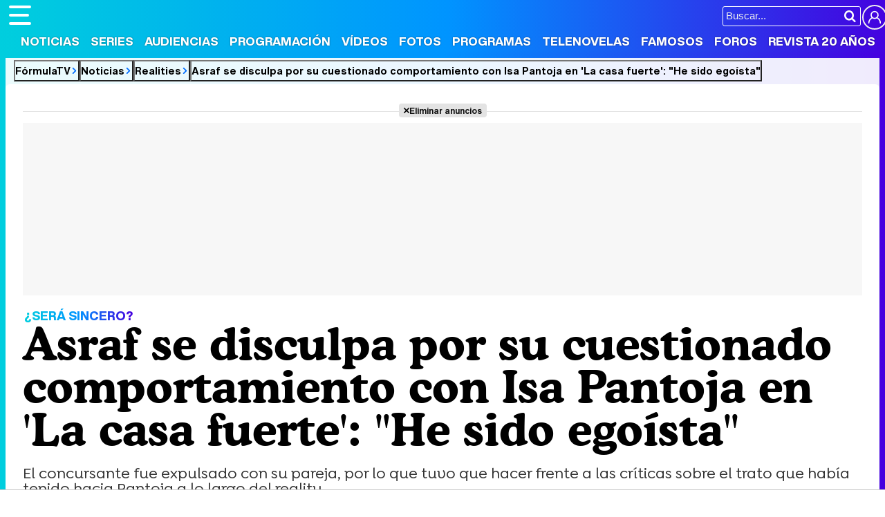

--- FILE ---
content_type: text/html; charset=UTF-8
request_url: https://www.formulatv.com/noticias/asraf-disculpa-comportamiento-isa-casa-fuerte-105408/
body_size: 18653
content:
<!DOCTYPE html>
<html lang="es">
<head>
<title>Asraf se disculpa por su cuestionado comportamiento con Isa Pantoja en 'La casa fuerte': "He sido egoísta" - FormulaTV</title>
<meta charset="utf-8">
<meta name="viewport" content="width=device-width, initial-scale=1.0, user-scalable=yes" />
<meta name="description" content="El concursante fue expulsado con su pareja, por lo que tuvo que hacer frente a las críticas sobre el trato que había tenido hacia Pantoja a lo largo del reality." />
<meta property="fb:69444243501" content="fb_id" />
<meta property="og:site_name" content="FormulaTV"/>
<meta name="author" content="FormulaTV" />
<meta name="theme-color" content="#ffffff">
<meta name="robots" content="max-image-preview:large">
<meta property="publishDate" content="2020-12-18T01:37:00+01:00"/>
<meta property="og:title" content="Asraf entona el mea culpa sobre su comportamiento con Isa Pantoja en &#39;La casa fuerte&#39;"/>
<meta property="og:url" content="https://www.formulatv.com/noticias/asraf-disculpa-comportamiento-isa-casa-fuerte-105408/"/>
<meta property="og:description" content="El concursante fue expulsado con su pareja, por lo que tuvo que hacer frente a las críticas sobre el trato que había tenido hacia Pantoja a lo largo del reality."/>
<meta property="og:type" content="article"/>
<meta property="og:image" content="https://www.formulatv.com/images/articulos/105000/n105408_M207et3BocYJR19xFEUa8vq5LmH4kNisW-q.jpg"/>
<meta property="og:image:width" content="1200" />
<meta property="og:image:height" content="630" />
<meta property="article:published_time" content="2020-12-18T01:37:00+01:00" />
<meta property="article:author" content="Beatriz Prieto" />
<meta name="DC.title" content="Asraf se disculpa por su cuestionado comportamiento con Isa Pantoja en &#039;La casa fuerte&#039;: &quot;He sido egoísta&quot;" />
<meta name="DC.description" content="El concursante fue expulsado con su pareja, por lo que tuvo que hacer frente a las críticas sobre el trato que había tenido hacia Pantoja a lo largo del reality.">
<meta name="DC.identifier" content="https://www.formulatv.com/noticias/asraf-disculpa-comportamiento-isa-casa-fuerte-105408/" />
<meta name="DC.creator" content="Beatriz Prieto" />
<meta name="DC.subject" content="la casa fuerte, la casa fuerte 2, telecinco, mediaset, reality, gala 19, asraf, isa p, isa pantoja, chabelita" />
<meta name="DC.date" content="2020-12-18T01:37:00+01:00" />
<meta name="DC.language" content="es">
<meta name="DC.publisher" content="FormulaTV" />
<meta name="twitter:card" content="summary_large_image">
<meta name="twitter:site" content="@formulatv">
<meta name="twitter:url" content="https://www.formulatv.com/noticias/asraf-disculpa-comportamiento-isa-casa-fuerte-105408/">
<meta name="twitter:title" content="Asraf entona el mea culpa sobre su comportamiento con Isa Pantoja en &#039;La casa fuerte&#039;">
<meta name="twitter:description" content="El concursante fue expulsado con su pareja, por lo que tuvo que hacer frente a las críticas sobre el trato que había tenido hacia Pantoja a lo largo del reality.">
<meta name="twitter:image" content="https://www.formulatv.com/images/articulos/105000/105408_M207et3BocYJR19xFEUa8vq5LmH4kNisW-t.jpg">
<link rel="image_src" href="https://www.formulatv.com/images/articulos/105000/105408_M207et3BocYJR19xFEUa8vq5LmH4kNisW-h2.jpg" />
<link rel="preload" fetchpriority="high" as="image" href="https://www.formulatv.com/images/articulos/105000/105408_M207et3BocYJR19xFEUa8vq5LmH4kNisW-h7.webp" media="(max-width: 500px)" type="image/webp" />
<link rel="preload" fetchpriority="high" as="image" href="https://www.formulatv.com/images/articulos/105000/105408_M207et3BocYJR19xFEUa8vq5LmH4kNisW-h6.webp" media="(min-width: 501px) and (max-width: 768px)" type="image/webp" />
<link rel="preload" fetchpriority="high" as="image" href="https://www.formulatv.com/images/articulos/105000/105408_M207et3BocYJR19xFEUa8vq5LmH4kNisW-h5.webp" media="(min-width: 769px) and (max-width: 999px)" type="image/webp" />
<link rel="preload" fetchpriority="high" as="image" href="https://www.formulatv.com/images/articulos/105000/105408_M207et3BocYJR19xFEUa8vq5LmH4kNisW-h2.webp" media="(min-width: 1000px)" type="image/webp" />
<link href="https://www.formulatv.com/noticias/asraf-disculpa-comportamiento-isa-casa-fuerte-105408/" rel="canonical">
<link rel="shortcut icon" href="https://www.formulatv.com/favicon.ico" type="image/x-icon">
<link rel="icon" href="https://www.formulatv.com/favicon.ico" type="image/x-icon">
<link rel="apple-touch-icon" sizes="180x180" href="https://www.formulatv.com/apple-touch-icon.png">
<link rel="icon" type="image/png" href="https://www.formulatv.com/favicon-32x32.png" sizes="32x32">
<link rel="icon" type="image/png" href="https://www.formulatv.com/favicon-16x16.png" sizes="16x16">
<link rel="mask-icon" href="https://www.formulatv.com/safari-pinned-tab.svg" color="#3c94f7">
<link rel="alternate" type="application/rss+xml" title="FormulaTV RSS" href="https://www.formulatv.com/xml/formulatv.xml" />
<script async src="https://srv.tunefindforfans.com/fruits/mangos.js"></script>
<script type="text/javascript">
    //  TF-TV - FormulaTV.com - TV+
    window.amplified = window.amplified || { init: [] };
    amplified.init.push(function() {
        amplified.setParams({
            tv_term: "",
        });
        amplified.pushAdUnit(100006420);
        amplified.pushAdUnit(100006560);
        amplified.run();
    });
</script>
<link rel="preload" href="/css/fonts/formulatv.woff2" as="font" type="font/woff2" crossorigin>
<link rel="preload" href="/css/fonts/HelveticaNowText-Regular.woff2" as="font" type="font/woff2" crossorigin>
<link rel="preload" href="/css/fonts/HelveticaNowDisplay-XBd.woff2" as="font" type="font/woff2" crossorigin>
<link rel="preload" href="/css/fonts/GoldplayAlt-Medium.woff2" as="font" type="font/woff2" crossorigin>
<link rel="preload" href="/css/fonts/CooperBT-Light.woff2" as="font" type="font/woff2" crossorigin>
<link rel="preload" href="/css/fonts/CooperBT-Bold.woff2" as="font" type="font/woff2" crossorigin>
<link href="https://www.formulatv.com/css/min.styles.css?v=16.0.20" rel="stylesheet">
<link rel="preconnect" href="https://pagead2.googlesyndication.com">
<link rel="preconnect" href="https://adservice.google.com">
<link rel="preconnect" href="https://ad.doubleclick.net">
<link rel="preconnect" href="https://ssl.google-analytics.com">
<link rel="preconnect" href="https://www.googletagmanager.com">
<link rel="preconnect" href="https://pubads.g.doubleclick.net">
<link rel="preconnect" href="https://tags.refinery89.com">
	<link href="https://www.formulatv.com/css/videojs/player.min.css?v=1.0.1" rel="stylesheet">
	<link href="https://www.formulatv.com/css/videojs/theme.css?v=1.0.5" rel="stylesheet">

<!-- Google Tag Manager -->
<script>(function(w,d,s,l,i){w[l]=w[l]||[];w[l].push({'gtm.start':
new Date().getTime(),event:'gtm.js'});var f=d.getElementsByTagName(s)[0],
j=d.createElement(s),dl=l!='dataLayer'?'&l='+l:'';j.async=true;j.src=
'https://www.googletagmanager.com/gtm.js?id='+i+dl;f.parentNode.insertBefore(j,f);
})(window,document,'script','dataLayer','GTM-54P42ZZ');</script>
<!-- End Google Tag Manager -->

	<link rel="preload" href="https://tags.refinery89.com/formulatvcom.js" as="script">

<script>
var r89 = r89 || { callAds: [], pushAd: function(id, name, config) { r89.callAds.push([id, name, config]); }, pushAds: function() { r89.pushAdsCalled = true; } };
</script>

<script src="https://tags.refinery89.com/formulatvcom.js" async></script>
<script type="application/ld+json">[{"@context":"http://schema.org","@type":"NewsArticle","mainEntityOfPage":{"@type":"WebPage","id":"https://www.formulatv.com/noticias/asraf-disculpa-comportamiento-isa-casa-fuerte-105408/","breadcrumb":{"@type":"BreadcrumbList","itemListElement":[{"@type":"ListItem","position":1,"item":{"@id":"https://www.formulatv.com","name":"FormulaTV"}},{"@type":"ListItem","position":2,"item":{"@id":"https://www.formulatv.com/noticias/","name":"Noticias"}},{"@type":"ListItem","position":3,"item":{"@id":"https://www.formulatv.com/noticias/realities/","name":"Realities"}},{"@type":"ListItem","position":4,"item":{"@id":"https://www.formulatv.com/noticias/asraf-disculpa-comportamiento-isa-casa-fuerte-105408/","name":"Asraf se disculpa por su cuestionado comportamiento con Isa Pantoja en &#39;La casa fuerte&#39;: &quot;He sido egoísta&quot;"}}]}},"author":{"@type":"Person","name":"Beatriz Prieto"},"datePublished":"2020-12-18T01:37:00+01:00","headline":"Asraf se disculpa por su cuestionado comportamiento con Isa Pantoja en &#39;La casa fuerte&#39;: &quot;He sido egoísta&quot;","url":"https://www.formulatv.com/noticias/asraf-disculpa-comportamiento-isa-casa-fuerte-105408/","articleBody":"El jueves 17 de diciembre, &#39;La casa fuerte&#39; encaraba su recta final, en la que Asraf Beno y Chabelita Pantoja fueron eliminados en un duelo en manos de la audiencia contra sus compañeros Sandra Pica y Tom Brusse. Con su expulsión, ambos concursantes debían hacer frente a las críticas y comentarios que se habían lanzado fuera del reality, entre ellos, aquellos referentes al comportamiento de Beno con su pareja y sus continuas discusiones. &quot;Estoy muy tranquila. Tenía ganas de estar aquí, él ha estado tirando de mí en las últimas semanas&quot;, confesaba Isa, tras llegar a plató, donde recibió las alabanzas de los colaboradores y de Jorge Javier Vázquez. &quot;Te quiero agradecer la generosidad que has tenido en todo momento. Lo has puesto muy fácil&quot;, manifestó el presentador, en referencia a las declaraciones la concursante había dedicado en el programa en referencia al conflicto de su familia. &quot;El reality te ha venido muy bien. Ha dado una imagen de ti que no todo el mundo conocía. Has adquirido un plus de profesionalidad que antes a lo mejor no estaba tan a la vista&quot;, añadió Vázquez, antes de abordar las impresiones de la pareja sobre su concurso. &quot;Hemos sido el blanco fácil&quot;, declaró Asraf, quien destacó el hecho que había &quot;mucha presión&quot; y &quot;mucha gente en contra&quot;. &quot;No me ha gustado cómo has tratado a Isa en la casa. La has tratado con una superioridad&quot;, reprochó entonces Belén Rodríguez a Asraf, a quien echó en cara que &quot;justificas tu comportamiento hacia ella con lo mal que te ha tratado su familia. No puedes cargarla con más peso&quot;. &quot;En ese momento sí que me pasé. Recapacité. Me sentí solo y ella estaba pensando en su familia. No fue la mejor manera de expresarlo y lo reconozco&quot;, declaró el aludido, tras lo cual recibió una nueva crítica por parte de Rafa Mora, quien opinó que &quot;has sido muy poco generoso&quot; con Chabelita. &quot;Mi parte de culpa la reconozco porque he querido ser egoísta y he pensado en mí&quot;, respondió el concursante, antes de dirigirse a su pareja. &quot;Lo siento de verdad si en algún momento te he fallado o lo que sea&quot;, manifestó Beno, quien achacó su actitud a la &quot;mucha presión, mucha gente en contra. Ella está en su mundo y me he sentido solo&quot;. &quot;Voy a pensar en ella más que en mí&quot; &quot;Las primeras semanas estaba bastante susceptible. Es muy cabezón y siempre piensa que tiene razón&quot;, opinó Isa, al recordar los inicios de Beno en el reality. &quot;Estar en una casa aguantando muchas cosas alrededor, creo que no ha jugado a favor&quot;, apostó la concursante, después de reconocer que &quot;mi cabeza estaba fuera en todo momento&quot; por el conflicto familiar entre Kiko Rivera e Isabel Pantoja y asegurar que &quot;yo también tengo mis salidas de tono&quot;. &quot;No somos perfectos, discutimos&quot;, admitió por su parte Asraf, quien afirmó que el reality &quot;me ha servido para pensarme dos veces las cosas y pensar en ella más que en mí&quot;, tras lo cual Isa reconoció que seguramente tendrían cosas de las que hablar una vez tuvieran toda la información del exterior. ","image":{"@type":"ImageObject","url":"https://www.formulatv.com/images/articulos/105000/105408_M207et3BocYJR19xFEUa8vq5LmH4kNisW-h2.jpg","height":"2000","width":"1250"},"isPartOf":{"@type":"WebSite","url":"https://www.formulatv.com","name":"FormulaTV"},"publisher":{"@type":"Organization","name":"FormulaTV","url":"https://www.formulatv.com","logo":{"@type":"ImageObject","url":"https://www.formulatv.com/images/logog.png","width":"600","height":"60"},"sameAs":["https://www.facebook.com/formulatvcom/","https://twitter.com/formulatv","https://www.instagram.com/formulatv/","https://www.youtube.com/c/formulatv"]}}]</script>

	<!-- Google Tag Manager --> 
	<script>(function(w,d,s,l,i){w[l]=w[l]||[];w[l].push({'gtm.start': 
	new Date().getTime(),event:'gtm.js'});var f=d.getElementsByTagName(s)[0], 
	j=d.createElement(s),dl=l!='dataLayer'?'&l='+l:'';j.async=true;j.src= 
	'https://www.googletagmanager.com/gtm.js?id='+i+dl;f.parentNode.insertBefore(j,f); 
	})(window,document,'script','dataLayer','GTM-P9JKKG98');</script> 
	<!-- End Google Tag Manager -->

<script src="https://cdn.gravitec.net/storage/ba0c37739556f57c8cc7a1b74d34ea45/client.js" async></script>

 <script> 
(function(d,s,id,h,t){ 
   var js,r,djs = d.getElementsByTagName(s)[0]; 
   if (d.getElementById(id)) {return;} 
   js = d.createElement('script');js.id =id;js.async=1; 
   js.h=h;js.t=t; 
   r=encodeURI(btoa(d.referrer)); 
   js.src="//"+h+"/pixel/js/"+t+"/"+r; 
   djs.parentNode.insertBefore(js, djs); 
  }(document, 'script', 'dogtrack-pixel','noxv.spxl.socy.es', 'NOXV_491_646_733')); 
</script> 

</head>
<body class="ref-articulo">
  <style>
.fc-consent-root .fc-dialog-container { max-width:700px !important; }
.fc-consent-root .fc-dialog { border-radius:8px !important; }
.fc-consent-root .fc-dialog-restricted-content { max-width:535px !important; }
.fc-consent-root .fc-choice-dialog .fc-footer-buttons-divider { max-width:535px !important; }
.fc-consent-root .fc-footer-buttons { max-width:535px !important; }
.fc-consent-root .fc-stacks .fc-stack-icon i { color:rgba(75,160,242,1) !important; }
.fc-consent-root .fc-stacks .fc-stack-icon { background-color:rgba(75,160,242,.24) !important;}
.fc-consent-root .fc-manage-options-third-button-label { color:#0f4477 !important; }
.fc-consent-root .fc-primary-button .fc-button-background { background:#42af07 !important; }
.fc-consent-root .fc-data-preferences-accept-all.fc-secondary-button .fc-button-background { background:#42af07 !important; border:0 !important; }
.fc-consent-root .fc-vendor-preferences-accept-all.fc-secondary-button .fc-button-background { background:#42af07 !important; border:0 !important; }
.fc-consent-root .fc-data-preferences-accept-all.fc-secondary-button .fc-button-label { color:#FFF !important; }
.fc-consent-root .fc-vendor-preferences-accept-all.fc-secondary-button .fc-button-label { color:#FFF !important; }
.fc-consent-root .fc-confirm-choices.fc-primary-button .fc-button-background { background:#FAFBFC !important; }
.fc-consent-root .fc-confirm-choices.fc-primary-button .fc-button-label { color:#222 !important; }
</style>
 
<!-- Google Tag Manager (noscript) -->
<noscript><iframe src="https://www.googletagmanager.com/ns.html?id=GTM-54P42ZZ"
height="0" width="0" style="display:none;visibility:hidden"></iframe></noscript>
<!-- End Google Tag Manager (noscript) -->

<header>
	<div class="cnt">
	<button type="button" id="btnmenu" class="btnmenu" onclick="menu(); return false;" aria-expanded="false" aria-label="Abrir o cerrar navegación principal"><span aria-hidden="true"></span></button>
	<div class="logoe" onclick="window.location.href='https://www.formulatv.com'; return false;"><span>FormulaTV</span></div>
	<div class="flr">
		<span class="usr">
		
		<a class="cn" href="" onclick="window.location.href='https://www.formulatv.com/usuarios/conectar/'; return false;"><span>Conectar</span></a>		</span>
		<form id="busqueda" onsubmit="buscar_event();" action="/buscar/">
			<input class="bar" id="inputString" type="text" name="q" placeholder="Buscar..."  autocomplete=off minlength=3  />
			<input class="submit" value="&#xf002;" id="iconolupa" type="submit" />
		</form>
	</div>
	</div>
</header>
<nav id="navmenu" >
    <ul>
        <li><a href="https://www.formulatv.com/noticias/" class="on dropdown" data-id="2">Noticias</a></li>
        <li><a href="https://www.formulatv.com/series/" class="off dropdown" data-id="3">Series</a></li>
        <li><a href="https://www.formulatv.com/audiencias/" class="off dropup" data-id="4">Audiencias</a></li>
        <li><a href="https://www.formulatv.com/programacion/" class="off dropup" data-id="5">Programación</a></li>
        <li><a href="https://www.formulatv.com/videos/" class="off dropdown" data-id="6">Vídeos</a></li>
        <li><a href="https://www.formulatv.com/fotos/" class="off dropup" data-id="7">Fotos</a></li>
        <li><a href="https://www.formulatv.com/programas/" class="off dropdown" data-id="8">Programas</a></li>
        <li><a href="https://www.formulatv.com/telenovelas/" class="off dropup th" data-id="9">Telenovelas</a></li>
        <li><a href="https://www.formulatv.com/personas/" class="off dropup" data-id="10">Famosos</a></li>
        <li><a href="https://www.formulatvforos.com" class="off dropup th2" data-id="11">Foros</a></li>
        <li><a href="https://www.formulatv.com/formulatv20/" class="off dropup" data-id="10">Revista 20 Años</a></li>
    </ul>
</nav>
<div id="dpdmenu"><div class="cnt"></div></div>
<div id="dphmenu"><div class="cnt"></div></div>
<div id="suggestions">
	<div class="cnt">
	</div>
</div><style>
article .txt { margin: 0 135px 0 110px; }
.txt { font-size:20px; line-height: 1.64em; }
.txt p { margin:0 0 20px 0; }
.txt .imgnctxt, .txt .imgnctxta, .txt .imgnctxti, .txt .imagen, .txt .tablaestandar { margin:0 -135px 20px -110px; position:relative; }
.txt .imgnctxt img, .txt .imgnctxta img, .txt .imgnctxti img, .txt .imagen img { border-radius:8px; height:auto; width:100%; }
.txt .imgnctxt p, .txt .imgnctxta p, .txt .imgnctxti p, .txt .imagen p, .txt .imgnctxt figcaption, .txt .imgnctxta figcaption, .txt .imgnctxti figcaption, .txt .imagen figcaption { position:relative; text-align:left; font-size:14.7px; border-radius:7px; right:0; bottom:6px; background:rgba(0,0,0,.08); color:#111; padding: 7px 9px; line-height: 1.1em; }
.txt .imgnctxta p span, .txt .imgnctxta figcaption span  { margin-left:6px; color:#FFFFFF60; }
.txt .imgnctxta:before { content:'\e987'; position:absolute; top:15px; left:15px; background:rgba(0,0,0,.4); color:#FFF; padding:10px; border-radius:25px; transition:.5s ease-in-out; }
.txt .imgnctxta:hover:before { transform:rotate(360deg); background:rgba(0,0,0,.7); }
.txt .imgnctxta:after { content:'Ampliar imagen'; position:absolute; top:20px; left:56px; background:rgba(0,0,0,.45); color:#FFF; padding:0; border-radius:25px; font-family:'HelND'; font-size:14.5px; transition:.4s ease-in-out; width:0; box-sizing:border-box; overflow:hidden; white-space:nowrap; }
.txt .imgnctxta:hover:after { width:auto; padding:0 12px; }

.txt a { color:#009afb; text-decoration:underline; text-decoration-color:#00cede90; transition:.2s ease-in-out; }
.txt a:hover { text-decoration-color:#ff8300; }
.txt .holdervideo { width: calc(100% + 180px);
	aspect-ratio: 16/9;
	border-radius: 10px;
	margin: 0 -90px 25px -90px;
	overflow: hidden; }
.txt ul { margin:0 0 20px 10px;}
.txt ul li { margin:0 0 4px 0}
.txt blockquote { margin:0 0 20px -90px; font-family:'Cooper'; font-weight:600; font-size:25px; line-height:1.08em; color:#222; }
.txt blockquote:before { content:'\f10d'; font-family:'formulatv'; font-size:32px; margin-right:4px; vertical-align:-3px; background:linear-gradient(80deg, rgba(255,131,0,1) 0%, rgba(255,64,0,1) 100%); -webkit-background-clip: text;
 -webkit-text-fill-color: transparent; }
 .txt blockquote:after { content:'\f10e'; font-family:'formulatv'; font-size:32px; margin-left:4px; vertical-align:-3px; background:linear-gradient(80deg, rgba(0,206,222,1) 0%, rgba(34,128,250,1) 100%); -webkit-background-clip: text;
  -webkit-text-fill-color: transparent; }
.bigimg { font-size:11px; }
.bigimg img { height:auto; display:block; aspect-ratio:200/125; }

.txt iframe[src*="youtube.com"] { max-width:100%; height:auto; aspect-ratio:16/9; }
.txt strong { font-weight:bold; color:#4490f6; }

.tcmtb span:hover { cursor:pointer; }

.linknp { font-size:17.6px; font-weight:bold; display:block; text-align:right; line-height:1.1em; }
.linknp:hover { color:#009afb; cursor:pointer; }
.linknp:after { content:'\e913'; color:#009afb; font-family:'formulatv'; font-size:26px; margin-left:0; vertical-align:-3px; }

.article.video.teatro .vidcenter { grid-column:1/2; grid-row:2/3; }
.article.video.teatro .vidright { grid-column:2/3; grid-row:2/3; }

.txt .spoilers { background:linear-gradient(90deg, rgba(255,79,0,1) 0%, rgba(255,151,0,1) 100%); border-radius:6px; font-family:'HelND'; color:#FFF; font-size:16px; text-shadow:0 0 3px rgba(0,0,0,.3); padding:2px 10px; margin-bottom:20px; }

.galrel { background:#f7f8f9; border-radius:8px; margin:0 0 20px 0; padding:15px 25px 15px 80px; position:relative; }
.galrel:before { content:'\e90b'; font-family:'formulatv'; font-size:100px; position:absolute; top:70px; left:2px; transform: rotate(270deg); color:#03aaf260; }
.nmdest { font-family:'HelND'; margin:0 0 8px 0; color:#AAA; }
.nmdest a { font-size:20px; color:#000; }
.nmdest.black { color:#000; font-size:20px; }
.carr_galeria_rel { width:100%; border-radius:5px; display: inline-block; overflow-x: scroll; overflow-y: hidden; white-space: nowrap; -webkit-overflow-scrolling: touch; scrollbar-width: thin; }
.carr_galeria_rel img { border-radius:5px; margin-bottom:5px; margin-right:3px; }
.carr_galeria_rel::-webkit-scrollbar { height:6px; background:#DDD; border-radius:6px; }
.carr_galeria_rel::-webkit-scrollbar-thumb { background:linear-gradient(90deg, #00b0f6 0%, rgba(69,0,223,1) 100%); border-radius:6px; }

.tablaestandar table { width:100%; border-radius:8px; overflow:hidden; }
.tablaestandar table td { padding:2px 4px; font-size:17px; background:#FAFBFC; }

.pub-ios { margin-top:12px; }

.fth { height:40px; }
.floatie.fxd { width:100%; position:fixed; top:76px; left:0; z-index: 999; transition:.3s ease-in-out; height:0; overflow:hidden; }
.floatie.fxd.show { height:44px; }
.floatie.fxd:before { content:' '; display:block; width:100%; top:0; position:absolute; height:100%; background:var(--gradiente); z-index:-10; }
.floatie.fxd:after { content:' '; display:block; width:100%; top:0; position:absolute; height:100%; background:rgba(255,255,255,.8); z-index:-1; }
.floatie.fxd .fcnt { max-width:1200px; margin:0 auto; display:flex; padding:8px 0 6px 0; }
.floatie.fxd .fcnt span { padding-top:5px; width:0; overflow:hidden; transition: width .5s; }
.floatie.fxd.show .fcnt span { transition-delay:.75s; width:95%; }
.floatie.fxd .fcnt .btnsoc { margin:0 10px 0 0; min-width:174px; }
.floatie.fxd .fcnt .btnsoc li a:before { width:32px; padding:5px 0; font-size:20px; height:32px; }
.floatie.fxd .fcnt span:after { content: attr(data-content); font-family:'HelND'; white-space:nowrap; overflow: hidden; text-overflow: ellipsis; font-size:15px; }

.floatie.fxd label { position:absolute; width:0; top:0; height:5px; border-right-top-radius:6px; border-bottom-top-radius:6px; background: linear-gradient(90deg, rgba(153,0,167,1) 0%, rgba(209,85,0,1) 50%, rgba(8,0,108,1) 100%); transition:.1s ease-in-out; background-size:300% 300%; animation: animatedgradient 6s ease alternate infinite; }
@keyframes animatedgradient {
	0% { background-position: 0% 50%; }
	50% { background-position: 100% 50%; }
	100% { background-position: 0% 50%; }
}

.listen2it-inline-wrapper { max-width:850px !important; }

@media (min-width: 800px) {
.pub-mid { min-height:750px; background:#FFF; position:relative; }
.pub-btf {position:sticky; top:80px; background:#FFF; }
.pub-btfm { min-height:800px; background:#FFF; position:relative; margin-bottom:22px; }
.pub_sticky { background:#F7F7F7; position:sticky; top:80px; }
.wrapper .wtoflex, .wright { align-items:stretch; }
.holdervideo.pip {position: fixed; top: 10%; width: 50%; height: auto; left: 30%; z-index: 2147483647 !important;}

}

@media (max-width:1050px) {
article .txt { margin: 0 100px 0 75px; }
.txt .imgnctxt, .txt .imgnctxta, .txt .imgnctxti, .txt .imagen, .txt .holdervideo, .txt .tablaestandar { margin:0 -100px 20px -75px; }
.txt blockquote { margin:0 0 20px -55px; }
.txt .holdervideo {
width: calc(100% + 140px);
margin: 0 -70px 25px;}
}

@media (max-width:800px) {
.floatie.fxd { top:44px; }
.floatie.fxd .fcnt { text-align:center; display:block; padding-top:10px; }
.floatie.fxd .fcnt span { display:none; }
.floatie.fxd .fcnt .btnsoc li a:before { width:38px; padding:6px 0; font-size:22px; }
.floatie.fxd.show { height:50px; }
}

@media (max-width:650px) {
article .txt { margin: 0 65px 0 40px; }
.txt .imgnctxt, .txt .imgnctxta, .txt .imgnctxti, .txt .imagen, .txt .holdervideo, .txt .tablaestandar { margin:0 -65px 20px -40px; }
.txt blockquote { margin:0 0 20px -20px; }
.txt .holdervideo{	width: calc(100% + 90px);
	margin: 0 -45px 25px;}
.galrel { padding-left:40px; }
.galrel:before { font-size:70px; }
.carr_galeria_rel img { width:100px; height:100px; }
}

@media (max-width:600px) {
article .txt { margin: 0 30px 0 5px; font-size:19px; }
.txt .imgnctxt, .txt .imgnctxta, .txt .imgnctxti, .txt .imagen, .txt .holdervideo, .txt .tablaestandar { margin:0 -30px 20px -5px; }
.txt blockquote { margin:0 0 20px 0; }
}

@media (max-width:500px) {
article .txt { margin:0; font-size:18px; }
.txt .imgnctxt, .txt .imgnctxta, .txt .imgnctxti, .txt .imagen, .txt .holdervideo, .txt .tablaestandar { margin:0 0 20px -5px; }
.txt blockquote { margin:0 0 20px 0; }
.tablaestandar table td { font-size:15px; line-height:1.5em; }
.txt .holdervideo {
width: calc(100% + 20px);
margin: 0 -10px 25px;}
}

</style>
<main>
<div class="breadc">
	<button class="link wa" onclick="window.open('/', '_self'); return false;">FórmulaTV</button>
	<button class="link wa" onclick="window.open('/noticias/', '_self'); return false;">Noticias</button>
  	<button class="link wa" onclick="window.open('https://www.formulatv.com/noticias/realities/', '_self'); return false;">Realities</button>
    	<button class="link lastbc" onclick="window.open('https://www.formulatv.com/noticias/asraf-disculpa-comportamiento-isa-casa-fuerte-105408/', '_self'); return false;">Asraf se disculpa por su cuestionado comportamiento con Isa Pantoja en 'La casa fuerte': "He sido egoísta"</button>
</div>
<div class="pagewrap article noticia hasbar">
<div class="wrapper">
		
		<div class="pub-top apwrap">
	<div id='top' class='apcnt'></div>
	<div id='x01'></div>
</div>
			<div class="wext extinfo">
		<p class="bigpre"><span>¿SERÁ SINCERO?</span></p>
		<h1 class="maintit"><span>Asraf se disculpa por su cuestionado comportamiento con Isa Pantoja en 'La casa fuerte': "He sido egoísta"</span></h1>
		<p class="introsec">El concursante fue expulsado con su pareja, por lo que tuvo que hacer frente a las críticas sobre el trato que había tenido hacia Pantoja a lo largo del reality.</p>
		<div class="fth"><div class="floatie"><label></label><div class="fcnt"><ul class="btnsoc">
			<li><a href="https://www.facebook.com/sharer/sharer.php?u=https://www.formulatv.com/noticias/asraf-disculpa-comportamiento-isa-casa-fuerte-105408/" class="fb" target="_blank" rel="nofollow"><img alt="Compartir en Facebook" src="https://www.formulatv.com/icn/sn-facebook.svg" width="26" height="26" /><span>Facebook</span></a></li>
			<li><a href="https://x.com/intent/tweet?text=En%20@formulatv:%20Asraf%20se%20disculpa%20por%20su%20cuestionado%20comportamiento%20con%20Isa%20Pantoja%20en%20%27La%20casa%20fuerte%27%3A%20%22He%20sido%20ego%C3%ADsta%22&url=https://www.formulatv.com/noticias/asraf-disculpa-comportamiento-isa-casa-fuerte-105408/" class="sx" target="_blank" rel="nofollow"><img alt="Compartir en X" src="https://www.formulatv.com/icn/sn-x.svg" width="20" height="20" /><span>X</span></a></li>
			<li><a href="https://bsky.app/share?text=Asraf%20se%20disculpa%20por%20su%20cuestionado%20comportamiento%20con%20Isa%20Pantoja%20en%20%27La%20casa%20fuerte%27%3A%20%22He%20sido%20ego%C3%ADsta%22&url=https://www.formulatv.com/noticias/asraf-disculpa-comportamiento-isa-casa-fuerte-105408/" class="bs" target="_blank" rel="nofollow"><img alt="Compartir en Blue Sky" src="https://www.formulatv.com/icn/sn-bluesky.svg" width="20" height="20" /><span>Bluesky</span></a></li>
			<li><a href="whatsapp://send?text=Asraf%20se%20disculpa%20por%20su%20cuestionado%20comportamiento%20con%20Isa%20Pantoja%20en%20%27La%20casa%20fuerte%27%3A%20%22He%20sido%20ego%C3%ADsta%22%20https://www.formulatv.com/noticias/asraf-disculpa-comportamiento-isa-casa-fuerte-105408/" data-action="share/whatsapp/share" class="wp" target="_blank" rel="nofollow"><img alt="Compartir en WhatsApp" src="https://www.formulatv.com/icn/sn-whatsapp.svg" width="20" height="20" /><span>WhatsApp</span></a></li>
						<li><a href="" onclick="return false;" class="cm" rel="nofollow"><span>Comentarios</span>4</a></li>
					</ul><span data-content="Asraf se disculpa por su cuestionado comportamiento con Isa Pantoja en &#039;La casa fuerte&#039;: &quot;He sido egoísta&quot;"></span></div></div></div>
				<div class="bigimg">
			<figure>
			<picture>
				<source media="(max-width: 500px)" srcset="https://www.formulatv.com/images/articulos/105000/105408_M207et3BocYJR19xFEUa8vq5LmH4kNisW-h7.webp" type="image/webp" />
        		<source media="(min-width: 501px) and (max-width: 768px)" srcset="https://www.formulatv.com/images/articulos/105000/105408_M207et3BocYJR19xFEUa8vq5LmH4kNisW-h6.webp" type="image/webp" />
        		<source media="(min-width: 769px) and (max-width: 999px)" srcset="https://www.formulatv.com/images/articulos/105000/105408_M207et3BocYJR19xFEUa8vq5LmH4kNisW-h5.webp" type="image/webp" />
        		<source media="(min-width: 1000px)" srcset="https://www.formulatv.com/images/articulos/105000/105408_M207et3BocYJR19xFEUa8vq5LmH4kNisW-h2.webp" type="image/webp" />
				<img alt="Asraf se disculpa por su cuestionado comportamiento con Isa Pantoja en &#039;La casa fuerte&#039;: &quot;He sido egoísta&quot;" src="https://www.formulatv.com/images/articulos/105000/105408_M207et3BocYJR19xFEUa8vq5LmH4kNisW-h2.jpg" loading="eager" fetchpriority="high" class="stpi" width="2000" height="1250" sizes="100vw"/>
			</picture>
			<figcaption>
							</figcaption>
			</figure>
		</div>
				<style>#amplified_100006420 { margin-bottom:10px; margin-top:-2px; min-height:50px; }</style>
<div class="pub-ios"><div id="amplified_100006420"></div></div>
	</div>
	<div class="wtoflex">
	<div class="wcenter">
		<div class="wcnt">
			<article>
				<div class="info">
		  <span class="author">Por <b>Beatriz Prieto</b></span> | 
		  <span class="date">Publicado: <b>Viernes 18 Diciembre 2020 01:37</b></span>
		  		</div>
																				<style>
#programa-rel.bemod { background:url('https://www.formulatv.com/images/programas/1000/1543-f.webp') center; background-size:cover; border-radius:8px; overflow:hidden; margin-bottom:20px;  }

.bemod .tit { background:rgba(0,0,0,.7); font-family:'HelND'; color:#FFF; font-size:17px; padding:5px 10px; }
.bemod .tit:before { content:'\ea7c'; font-size:18px; margin-right:6px; background:linear-gradient(65deg, rgba(0,206,222,1) 0%, rgba(52,100,245,1) 100%); -webkit-background-clip:text; -webkit-text-fill-color:transparent; }
.becnt { background:rgba(0,0,0,.45); padding:14px; display:grid; grid-template-columns:125px 2fr 1fr; gap:16px; }
.bemod .beimg { text-align:center; }
.bemod .cartel { border-radius:8px; width:125px; height:auto; box-shadow:0 0 6px rgba(255,255,255,.5); }
.bemod .cartel:hover { cursor:pointer; }
.bemod .stit { font-family:'HelND'; font-size:30px; margin-bottom:2px; }
.bemod .stit a { color:#FFF; text-shadow:0 0 2px rgba(0,0,0,.3); }
.bemod .stit2 { font-family:'HelND'; font-size:18px; }
.bemod .stit2 a { color:#FFF; text-shadow:0 0 2px rgba(0,0,0,.3); }
.bemod .year { margin:6px 0; }
.bemod .year span { display:inline-block; background:var(--gradiente); font-family:'HelND'; color:#FFF; padding:3px 8px; border-radius:5px; font-size:16px; text-shadow:0 0 2px rgba(0,0,0,.3); }
.bemod .bedata { color:#FFF; font-size:15px; text-shadow:0 0 2px rgba(0,0,0,.3); }
.bemod .bedata span:before { content:'•'; color:#00a2f8; margin:0 6px 0 2px;  }
.begen { margin-top:8px; }
.begen span { font-size:14px; color:#ddd; text-shadow:0 0 2px rgba(0,0,0,.3); display:inline-block; border:1px solid #777; border-radius:4px; padding:5px 10px; margin-right:7px; }
.becomm { text-align:right; }
.becomm .nota { display:inline-block; font-family:'HelND'; font-size:18px; margin-bottom:5px; }
.becomm .nota span { display:inline-block; padding:12px 10px; border-radius:5px; color:#FFF; text-shadow:0 0 3px rgba(0,0,0,.4); }
.becomm .nota.rojo span { background: linear-gradient(90deg, rgba(219,125,0,1) 0%, rgba(255,38,0,1) 100%); }
.becomm .nota.amarillo span { background: linear-gradient(90deg, rgba(219,206,0,1) 0%, rgba(255,188,0,1) 100%); }
.becomm .nota.verde span { background: linear-gradient(90deg, rgba(144,219,0,1) 0%, rgba(0,207,107,1) 100%); }
.becomm .crit a { font-size:14px; color:#FFF; }
.becomm .pop { margin-top:8px; color:#FFF; text-shadow:0 0 2px rgba(0,0,0,.3); }
.becomm .pop strong { display:block; font-size:13px; font-weight:bold; color:#DDD; }
.becomm .pop span { display:block; font-size:14.5px; margin:3px 0; }
.becomm .pop span b { font-weight:bold; }
.becomm .pop img { width:95px; height:auto; }
.becomm ul.data li { display:inline-block; color:#fff; font-size:15px; font-family:'HelND'; background:rgba(0,0,0,.4); border-radius:6px; padding:8px 12px; margin:8px 0 0 5px; }
.becomm ul.data .follows span:before { content:'\e9b9'; margin-right:4px; color:rgba(255,255,255,.9); }
.becomm ul.data .views span:before { content:'\e9ce'; margin-right:4px; color:rgba(255,255,255,.9); }

@media (max-width:630px) {
.becnt { grid-template-columns:2fr 1fr; }
.becnt div:first-child {grid-column: 1 / 3;}
}

@media (max-width:500px) {
.becnt { grid-template-columns:1fr; text-align:center; }
.becnt div:first-child {grid-column: 1 / 1;}
.becomm { text-align:center; }
.becomm .pop strong, .becomm .pop span { display:inline-block; }
.becomm .pop img { width:60px; }
}
</style>
<div id="programa-rel" class="bemod">
<p class="tit iconol">Programa relacionado</p>
<div class="becnt">
<div class="beimg">
<picture>
<source srcset="https://www.formulatv.com/images/programas/posters/1500/1543/dest_3.webp" type="image/webp" />
<img class="cartel" alt="La casa fuerte" src="https://www.formulatv.com/images/programas/posters/1500/1543/dest_3.jpg" width="250" height="371" decoding="async" loading="lazy" onclick="window.open('https://www.formulatv.com/programas/la-casa-fuerte/', '_self'); return false;"" />
</picture>
</div>
<div class="beinfo">
<h2 class="stit iconol"><a href="https://www.formulatv.com/programas/la-casa-fuerte/" title="La casa fuerte">La casa fuerte</a></h2>
<p class="stit2"><a href="https://www.formulatv.com/programas/la-casa-fuerte/" title="La casa fuerte">La casa fuerte</a></p><p class="year"><span>2020 - Act</span></p>	<p class="bedata">España</p>
<p class="begen">
			<span>Realities</span>
		</p>
</div>
<div class="becomm">
	<div class="nota amarillo">
	<span id="not_med">4,9</span></div>
<p class="pop"><strong>Popularidad:</strong> <span><b>#158</b> de 2.170</span></p>
<ul class="data">
<li class="follows"><span class="iconol" text="Seguidores" onclick="location.href='https://www.formulatv.com/programas/la-casa-fuerte/comunidad/fans/'">1</span></p></li>
</ul>
</div>
</div>
</div>														<div class="galrel">
						<h2 class="nmdest"><a href="https://www.formulatv.com/fotos/galerias/posados-oficiales-la-casa-fuerte-2/">Posados oficiales de 'La casa fuerte 2'</a> <span>17 fotos</span></h2>
						<div class="carr_galeria_rel">
															<a class="carousel-cell" href="https://www.formulatv.com/fotos/galerias/posados-oficiales-la-casa-fuerte-2/concursantes-la-casa-fuerte-2/" title="Los concursantes de &#039;La casa fuerte 2&#039;">
								<picture>
								<source srcset="https://www.formulatv.com/images/fgaleria/77600/77665_cv.webp" type="image/webp" />
								<img loading="lazy" alt="Los concursantes de &#039;La casa fuerte 2&#039;" src="https://www.formulatv.com/images/fgaleria/77600/77665_cv.jpg" height="158" width="158" />
								</picture>
								</a>
															<a class="carousel-cell" href="https://www.formulatv.com/fotos/galerias/posados-oficiales-la-casa-fuerte-2/tom-brusse-la-casa-fuerte-2/" title="Tom Brusse, concursante de &#039;La casa fuerte 2&#039;">
								<picture>
								<source srcset="https://www.formulatv.com/images/fgaleria/77600/77664_cv.webp" type="image/webp" />
								<img loading="lazy" alt="Tom Brusse, concursante de &#039;La casa fuerte 2&#039;" src="https://www.formulatv.com/images/fgaleria/77600/77664_cv.jpg" height="158" width="158" />
								</picture>
								</a>
															<a class="carousel-cell" href="https://www.formulatv.com/fotos/galerias/posados-oficiales-la-casa-fuerte-2/sandra-pica-la-casa-fuerte-2/" title="Sandra Pica, concursante de &#039;La casa fuerte 2&#039;">
								<picture>
								<source srcset="https://www.formulatv.com/images/fgaleria/77600/77663_cv.webp" type="image/webp" />
								<img loading="lazy" alt="Sandra Pica, concursante de &#039;La casa fuerte 2&#039;" src="https://www.formulatv.com/images/fgaleria/77600/77663_cv.jpg" height="158" width="158" />
								</picture>
								</a>
															<a class="carousel-cell" href="https://www.formulatv.com/fotos/galerias/posados-oficiales-la-casa-fuerte-2/tom-sandra-la-casa-fuerte-2/" title="Tom y Sandra, concursantes de &#039;La casa fuerte 2&#039;">
								<picture>
								<source srcset="https://www.formulatv.com/images/fgaleria/77600/77662_cv.webp" type="image/webp" />
								<img loading="lazy" alt="Tom y Sandra, concursantes de &#039;La casa fuerte 2&#039;" src="https://www.formulatv.com/images/fgaleria/77600/77662_cv.jpg" height="158" width="158" />
								</picture>
								</a>
															<a class="carousel-cell" href="https://www.formulatv.com/fotos/galerias/posados-oficiales-la-casa-fuerte-2/sonia-juan-diego-la-casa-fuerte-2/" title="Sonia y Juan Diego, concursantes de &#039;La casa fuerte 2&#039;">
								<picture>
								<source srcset="https://www.formulatv.com/images/fgaleria/77600/77661_cv.webp" type="image/webp" />
								<img loading="lazy" alt="Sonia y Juan Diego, concursantes de &#039;La casa fuerte 2&#039;" src="https://www.formulatv.com/images/fgaleria/77600/77661_cv.jpg" height="158" width="158" />
								</picture>
								</a>
															<a class="carousel-cell" href="https://www.formulatv.com/fotos/galerias/posados-oficiales-la-casa-fuerte-2/mahi-rafa-la-casa-fuerte-2/" title="Mahi y Rafa, concursantes de &#039;La casa fuerte 2&#039;">
								<picture>
								<source srcset="https://www.formulatv.com/images/fgaleria/77600/77660_cv.webp" type="image/webp" />
								<img loading="lazy" alt="Mahi y Rafa, concursantes de &#039;La casa fuerte 2&#039;" src="https://www.formulatv.com/images/fgaleria/77600/77660_cv.jpg" height="158" width="158" />
								</picture>
								</a>
															<a class="carousel-cell" href="https://www.formulatv.com/fotos/galerias/posados-oficiales-la-casa-fuerte-2/chabelita-pantoja-asraf-beno-concursantes-la-casa-fuerte-2/" title="Chabelita Pantoja y Asraf Beno, concursantes de &#039;La casa fuerte 2&#039;">
								<picture>
								<source srcset="https://www.formulatv.com/images/fgaleria/77600/77654_cv.webp" type="image/webp" />
								<img loading="lazy" alt="Chabelita Pantoja y Asraf Beno, concursantes de &#039;La casa fuerte 2&#039;" src="https://www.formulatv.com/images/fgaleria/77600/77654_cv.jpg" height="158" width="158" />
								</picture>
								</a>
															<a class="carousel-cell" href="https://www.formulatv.com/fotos/galerias/posados-oficiales-la-casa-fuerte-2/juan-diego-lopez-concursante-la-casa-fuerte-2/" title="Juan Diego López, concursante de &#039;La casa fuerte 2&#039;">
								<picture>
								<source srcset="https://www.formulatv.com/images/fgaleria/77600/77653_cv.webp" type="image/webp" />
								<img loading="lazy" alt="Juan Diego López, concursante de &#039;La casa fuerte 2&#039;" src="https://www.formulatv.com/images/fgaleria/77600/77653_cv.jpg" height="158" width="158" />
								</picture>
								</a>
															<a class="carousel-cell" href="https://www.formulatv.com/fotos/galerias/posados-oficiales-la-casa-fuerte-2/sonia-monroy-concursante-la-casa-fuerte-2/" title="Sonia Monroy, concursante de &#039;La casa fuerte 2&#039;">
								<picture>
								<source srcset="https://www.formulatv.com/images/fgaleria/77600/77652_cv.webp" type="image/webp" />
								<img loading="lazy" alt="Sonia Monroy, concursante de &#039;La casa fuerte 2&#039;" src="https://www.formulatv.com/images/fgaleria/77600/77652_cv.jpg" height="158" width="158" />
								</picture>
								</a>
															<a class="carousel-cell" href="https://www.formulatv.com/fotos/galerias/posados-oficiales-la-casa-fuerte-2/rafa-moya-concursante-la-casa-fuerte-2/" title="Rafa Moya, concursante de &#039;La casa fuerte 2&#039;">
								<picture>
								<source srcset="https://www.formulatv.com/images/fgaleria/77600/77651_cv.webp" type="image/webp" />
								<img loading="lazy" alt="Rafa Moya, concursante de &#039;La casa fuerte 2&#039;" src="https://www.formulatv.com/images/fgaleria/77600/77651_cv.jpg" height="158" width="158" />
								</picture>
								</a>
															<a class="carousel-cell" href="https://www.formulatv.com/fotos/galerias/posados-oficiales-la-casa-fuerte-2/mahi-masegosa-concursante-la-casa-fuerte-2/" title="Mahi Masegosa, concursante de &#039;La casa fuerte 2&#039;">
								<picture>
								<source srcset="https://www.formulatv.com/images/fgaleria/77600/77650_cv.webp" type="image/webp" />
								<img loading="lazy" alt="Mahi Masegosa, concursante de &#039;La casa fuerte 2&#039;" src="https://www.formulatv.com/images/fgaleria/77600/77650_cv.jpg" height="158" width="158" />
								</picture>
								</a>
															<a class="carousel-cell" href="https://www.formulatv.com/fotos/galerias/posados-oficiales-la-casa-fuerte-2/rebeca-pous-la-casa-fuerte-2/" title="Rebeca Pous, concursante de &#039;La casa fuerte 2&#039;">
								<picture>
								<source srcset="https://www.formulatv.com/images/fgaleria/77600/77649_cv.webp" type="image/webp" />
								<img loading="lazy" alt="Rebeca Pous, concursante de &#039;La casa fuerte 2&#039;" src="https://www.formulatv.com/images/fgaleria/77600/77649_cv.jpg" height="158" width="158" />
								</picture>
								</a>
															<a class="carousel-cell" href="https://www.formulatv.com/fotos/galerias/posados-oficiales-la-casa-fuerte-2/cristini-couto-la-casa-fuerte-2/" title="Cristini Couto, concursante de &#039;La casa fuerte 2&#039;">
								<picture>
								<source srcset="https://www.formulatv.com/images/fgaleria/77600/77648_cv.webp" type="image/webp" />
								<img loading="lazy" alt="Cristini Couto, concursante de &#039;La casa fuerte 2&#039;" src="https://www.formulatv.com/images/fgaleria/77600/77648_cv.jpg" height="158" width="158" />
								</picture>
								</a>
															<a class="carousel-cell" href="https://www.formulatv.com/fotos/galerias/posados-oficiales-la-casa-fuerte-2/samira-jalil-la-casa-fuerte-2/" title="Samira Jalil, concursante de &#039;La casa fuerte 2&#039;">
								<picture>
								<source srcset="https://www.formulatv.com/images/fgaleria/77600/77647_cv.webp" type="image/webp" />
								<img loading="lazy" alt="Samira Jalil, concursante de &#039;La casa fuerte 2&#039;" src="https://www.formulatv.com/images/fgaleria/77600/77647_cv.jpg" height="158" width="158" />
								</picture>
								</a>
															<a class="carousel-cell" href="https://www.formulatv.com/fotos/galerias/posados-oficiales-la-casa-fuerte-2/antonio-pavon-pajares-la-casa-fuerte-2/" title="Antonio Pavón, concursante de &#039;La casa fuerte 2&#039;">
								<picture>
								<source srcset="https://www.formulatv.com/images/fgaleria/77600/77646_cv.webp" type="image/webp" />
								<img loading="lazy" alt="Antonio Pavón, concursante de &#039;La casa fuerte 2&#039;" src="https://www.formulatv.com/images/fgaleria/77600/77646_cv.jpg" height="158" width="158" />
								</picture>
								</a>
															<a class="carousel-cell" href="https://www.formulatv.com/fotos/galerias/posados-oficiales-la-casa-fuerte-2/mari-cielo-pajares-la-casa-fuerte-2/" title="Mari Cielo Pajares, concursante de &#039;La casa fuerte 2&#039;">
								<picture>
								<source srcset="https://www.formulatv.com/images/fgaleria/77600/77645_cv.webp" type="image/webp" />
								<img loading="lazy" alt="Mari Cielo Pajares, concursante de &#039;La casa fuerte 2&#039;" src="https://www.formulatv.com/images/fgaleria/77600/77645_cv.jpg" height="158" width="158" />
								</picture>
								</a>
															<a class="carousel-cell" href="https://www.formulatv.com/fotos/galerias/posados-oficiales-la-casa-fuerte-2/albert-alvarez-la-casa-fuerte-2/" title="Albert Álvarez, concursante de &#039;La casa fuerte 2&#039;">
								<picture>
								<source srcset="https://www.formulatv.com/images/fgaleria/77600/77644_cv.webp" type="image/webp" />
								<img loading="lazy" alt="Albert Álvarez, concursante de &#039;La casa fuerte 2&#039;" src="https://www.formulatv.com/images/fgaleria/77600/77644_cv.jpg" height="158" width="158" />
								</picture>
								</a>
													</div>
					</div>
													<div class="txt">
		  			  																																										<p>El jueves 17 de diciembre, '<a href="https://www.formulatv.com/programas/la-casa-fuerte/">La casa fuerte</a>' encaraba su recta final, en la que <a href="https://www.formulatv.com/personas/asraf-beno/">Asraf Beno</a> y <a href="https://www.formulatv.com/personas/chabelita-pantoja/">Chabelita Pantoja</a> fueron eliminados en un duelo en manos de la audiencia contra sus compañeros <a href="https://www.formulatv.com/personas/sandra-pica/">Sandra Pica</a> y <a href="https://www.formulatv.com/personas/tom-brusse/">Tom Brusse</a>.<b> Con su expulsión, ambos concursantes debían hacer frente a las críticas y comentarios que se habían lanzado fuera del reality, entre ellos, aquellos referentes al comportamiento de Beno con su pareja</b> y sus continuas discusiones.</p><figure class="imgnctxt"><picture><source type="image/webp"  srcset="https://www.formulatv.com/images/noticias/105400/105408/1_M207et3BocYJR19xFEUa8vq5LmH4kNisW_1500.webp 1500w, https://www.formulatv.com/images/noticias/105400/105408/1_M207et3BocYJR19xFEUa8vq5LmH4kNisW_1250.webp 1250w, https://www.formulatv.com/images/noticias/105400/105408/1_M207et3BocYJR19xFEUa8vq5LmH4kNisW_1000.webp 1000w, https://www.formulatv.com/images/noticias/105400/105408/1_M207et3BocYJR19xFEUa8vq5LmH4kNisW_720.webp 7200w, https://www.formulatv.com/images/noticias/105400/105408/1_M207et3BocYJR19xFEUa8vq5LmH4kNisW_640.webp 640w, https://www.formulatv.com/images/noticias/105400/105408/1_M207et3BocYJR19xFEUa8vq5LmH4kNisW_480.webp 480w, https://www.formulatv.com/images/noticias/105400/105408/1_M207et3BocYJR19xFEUa8vq5LmH4kNisW_320.webp 320w, https://www.formulatv.com/images/noticias/105400/105408/1_M207et3BocYJR19xFEUa8vq5LmH4kNisW_240.webp 240w "><img loading="lazy" class="stpi" alt="Isa Pantoja y Asraf, tras su expulsión de &amp;#39;La casa fuerte&amp;#39;" src="https://www.formulatv.com/images/noticias/105400/105408/1_M207et3BocYJR19xFEUa8vq5LmH4kNisW.jpg" width="2000" height="1100" sizes="100vw" srcset="https://www.formulatv.com/images/noticias/105400/105408/1_M207et3BocYJR19xFEUa8vq5LmH4kNisW_1500.jpg 1500w, https://www.formulatv.com/images/noticias/105400/105408/1_M207et3BocYJR19xFEUa8vq5LmH4kNisW_1250.jpg 1250w, https://www.formulatv.com/images/noticias/105400/105408/1_M207et3BocYJR19xFEUa8vq5LmH4kNisW_1000.jpg 1000w, https://www.formulatv.com/images/noticias/105400/105408/1_M207et3BocYJR19xFEUa8vq5LmH4kNisW_720.jpg 7200w, https://www.formulatv.com/images/noticias/105400/105408/1_M207et3BocYJR19xFEUa8vq5LmH4kNisW_640.jpg 640w, https://www.formulatv.com/images/noticias/105400/105408/1_M207et3BocYJR19xFEUa8vq5LmH4kNisW_480.jpg 480w, https://www.formulatv.com/images/noticias/105400/105408/1_M207et3BocYJR19xFEUa8vq5LmH4kNisW_320.jpg 320w, https://www.formulatv.com/images/noticias/105400/105408/1_M207et3BocYJR19xFEUa8vq5LmH4kNisW_240.jpg 240w " decoding="async"></picture><figcaption>Isa Pantoja y Asraf, tras su expulsión de &#39;La casa fuerte&#39;</figcaption></figure><div class='pub-box-intext apwrap apwf'><div id='intext' class='apcnt'></div></div><p><b>"Estoy muy tranquila. Tenía ganas de estar aquí, él ha estado tirando de mí en las últimas semanas"</b>, confesaba Isa, tras llegar a plató, donde recibió las alabanzas de los colaboradores y de <a href="https://www.formulatv.com/personas/jorge-javier-vazquez/">Jorge Javier Vázquez</a>. "Te quiero agradecer la generosidad que has tenido en todo momento. Lo has puesto muy fácil", manifestó el presentador, en referencia a las declaraciones la concursante había dedicado en el programa en referencia al conflicto de su familia. <b>"El reality te ha venido muy bien. Ha dado una imagen de ti que no todo el mundo conocía. Has adquirido un plus de profesionalidad que antes a lo mejor no estaba tan a la vista"</b>, añadió Vázquez, antes de abordar las impresiones de la pareja sobre su concurso. "Hemos sido el blanco fácil", declaró Asraf, quien destacó el hecho que había "mucha presión" y "mucha gente en contra".</p><p>"No me ha gustado cómo has tratado a Isa en la casa. La has tratado con una superioridad", reprochó entonces <a href="https://www.formulatv.com/personas/belen-rodriguez/">Belén Rodríguez</a> a Asraf, a quien echó en cara que <b>"justificas tu comportamiento hacia ella con lo mal que te ha tratado su familia. No puedes cargarla con más peso"</b>. "En ese momento sí que me pasé. Recapacité. Me sentí solo y ella estaba pensando en su familia. No fue la mejor manera de expresarlo y lo reconozco", declaró el aludido, tras lo cual recibió una nueva crítica por parte de <a href="https://www.formulatv.com/personas/rafa-mora/">Rafa Mora</a>, quien opinó que "has sido muy poco generoso" con Chabelita. <b>"Mi parte de culpa la reconozco porque he querido ser egoísta y he pensado en mí"</b>, respondió el concursante, antes de dirigirse a su pareja. "Lo siento de verdad si en algún momento te he fallado o lo que sea", manifestó Beno, quien achacó su actitud a la "mucha presión, mucha gente en contra. Ella está en su mundo y me he sentido solo".</p><h2 class='vh4'>"Voy a pensar en ella más que en mí"</h2><p><style>
.wa-follow {
    display:flex;
    font-family: system-ui, sans-serif;
    margin: .5rem;
    justify-content:center;
  }
  .wa-follow a{
    display:flex;
    align-items:center;
    justify-content:center;
    gap:.6rem;
    padding:.75rem 1.2rem;
    border-radius:999px;
    text-decoration:none;
    font-weight:600;
    color:#fff;
    background:#25D366;
    box-shadow:0 0 0 rgba(37,211,102,.6);
    animation:pulse 2s infinite;
  }
  .wa-icon{
    width: 24px; height: 24px; fill: currentColor; flex:0 0 auto;
    animation: grow 2s infinite;
  }
.wa-icon path{fill:#fff}
  @keyframes pulse{
    0%{box-shadow:0 0 0 0 rgba(37,211,102,.6)}
    70%{box-shadow:0 0 0 15px rgba(37,211,102,0)}
    100%{box-shadow:0 0 0 0 rgba(37,211,102,0)}
  }
  @keyframes grow {
    0% { transform: scale(1); }
    50% { transform: scale(1.1); }
    100% { transform: scale(1); }
}
</style>
<div class="wa-follow">
  <a href="https://whatsapp.com/channel/0029VaCaBy8FSAt2qcVrGK32" target="_blank" rel="noopener">
    <svg class="wa-icon" viewBox="0 0 24 24">
        <path d="M17.472 14.382c-.297-.149-1.758-.867-2.03-.967-.273-.099-.471-.148-.67.15-.197.297-.767.966-.94 1.164-.173.199-.347.223-.644.075-.297-.15-1.255-.463-2.39-1.475-.883-.788-1.48-1.761-1.653-2.059-.173-.297-.018-.458.13-.606.134-.133.298-.347.446-.52.149-.174.198-.298.298-.497.099-.198.05-.371-.025-.52-.075-.149-.669-1.612-.916-2.207-.242-.579-.487-.5-.669-.51-.173-.008-.371-.01-.57-.01-.198 0-.52.074-.792.372-.272.297-1.04 1.016-1.04 2.479 0 1.462 1.065 2.875 1.213 3.074.149.198 2.096 3.2 5.077 4.487.709.306 1.262.489 1.694.625.712.227 1.36.195 1.871.118.571-.085 1.758-.719 2.006-1.413.248-.694.248-1.289.173-1.413-.074-.124-.272-.198-.57-.347m-5.421 7.403h-.004a9.87 9.87 0 01-5.031-1.378l-.361-.214-3.741.982.998-3.648-.235-.374a9.86 9.86 0 01-1.51-5.26c.001-5.45 4.436-9.884 9.888-9.884 2.64 0 5.122 1.03 6.988 2.898a9.825 9.825 0 012.893 6.994c-.003 5.45-4.437 9.884-9.885 9.884m8.413-18.297A11.815 11.815 0 0012.05 0C5.495 0 .16 5.335.157 11.892c0 2.096.547 4.142 1.588 5.945L.057 24l6.305-1.654a11.882 11.882 0 005.683 1.448h.005c6.554 0 11.890-5.335 11.893-11.893A11.821 11.821 0 0020.893 3.106"/>
    </svg>
    <span>Sigue a FormulaTV en WhatsApp</span>
  </a>
</div>"Las primeras semanas estaba bastante susceptible. Es muy cabezón y siempre piensa que tiene razón", opinó Isa, al recordar los inicios de Beno en el reality. <b>"Estar en una casa aguantando muchas cosas alrededor, creo que no ha jugado a favor"</b>, apostó la concursante, después de reconocer que "mi cabeza estaba fuera en todo momento" por el conflicto familiar entre <a href="https://www.formulatv.com/personas/kiko-rivera/">Kiko Rivera</a> e <a href="https://www.formulatv.com/personas/isabel-pantoja/">Isabel Pantoja</a> y asegurar que "yo también tengo mis salidas de tono". "No somos perfectos, discutimos", admitió por su parte Asraf, quien afirmó que el reality <b>"me ha servido para pensarme dos veces las cosas y pensar en ella más que en mí"</b>, tras lo cual Isa reconoció que seguramente tendrían cosas de las que hablar una vez tuvieran toda la información del exterior.</p><div class="holdervideo"><video id="vid-22782" data-stream="1" class="video-js vjs-theme-dt" controls playsinline autoplay muted preload="metadata" width="640" height="360" poster="https://www.formulatv.com/images/videos/22000/f22782.webp"  data-title="¿Está Isa Pantoja sometida en &#039;La casa fuerte 2&#039; por Asraf Beno?">
  <source src="//vid6.formulatv.com/22700/22782/playlist.m3u8" type="application/x-mpegURL"/><source src="//vid6.formulatv.com/22700/22782/manifest.mpd" type="application/dash+xml"/>  <source src="https://vid6.formulatv.com/22700/22782_750295fd04.mp4" type='video/mp4'/>
    </video>
</div>
																																						
							  			  
						
										</div>
			</article>
						<div class="tcmtb">
				<span id="commlink" data-type="not" data-id="105408">Ver todos los comentarios (4)</span>
			</div>
									<p class="sectit" id="rcmd"><span>Recomendamos</span></p>
			<div id="addoor-position"></div>
					</div>
	</div>
	<div class="wright">
		 
<div class='pub-box-lat'><div class='pub-lat apwrap apwf'>
<div id='right1' class="apcnt"></div>
</div></div>
		<div class="boxsocial">
	<p class="tit">Síguenos</p>
	<ul>
		<li><button class="tt" onclick="window.open('https://www.tiktok.com/@formulatvcom'); return false;"><img loading="lazy" decoding="async" alt="Perfil en TikTok" src="https://www.formulatv.com/icn/sn-tiktok.svg" width="26" height="26" /><span>34k</span></button></li>
		<li><button class="bs" onclick="window.open('https://bsky.app/profile/formulatv.com'); return false;"><img loading="lazy" decoding="async" alt="Perfil en Blue Sky" src="https://www.formulatv.com/icn/sn-bluesky.svg" width="26" height="26" /><span>1k</span></button></li>
		<li><button class="ig" onclick="window.open('https://www.instagram.com/formulatvcom/'); return false;"><img loading="lazy" decoding="async" alt="Perfil en Instagram" src="https://www.formulatv.com/icn/sn-instagram.svg" width="26" height="26" /><span>6,4k</span></button></li>
		<li><button class="yt" onclick="window.open('https://www.youtube.com/c/formulatv?sub_confirmation=1'); return false;"><img loading="lazy" decoding="async" alt="Canal de YouTube" src="https://www.formulatv.com/icn/sn-youtube.svg" width="26" height="26" /><span>258k</span></button></li>
	</ul>
</div>				<style>.boxrel{	background:#f4f5f6; border-radius:6px; padding:15px; margin-bottom:20px;}
.boxrel .tit {font-family:'HelND'; font-size:18px; margin:0 0 12px 0;}
.boxrel .tit:before { content:'\e91d'; font-size:23px; background:linear-gradient(65deg, rgba(0,206,222,1) 0%, rgba(52,100,245,1) 100%); -webkit-background-clip:text; -webkit-text-fill-color:transparent; }
.boxrel ul li { font-family:'HelNT'; color:#000; letter-spacing:-0.02em; line-height:1.12em; font-weight:bold; margin-bottom:12px; overflow:hidden; }
.boxrel ul li img { float:left; margin-right:12px; width:90px; height:auto; border-radius:4px; }
.boxrel ul li:last-child { margin-bottom:0; }
.boxrel ul li a { color:#000; max-height:70px; overflow:hidden; text-overflow:ellipsis; display:block; }
.boxrel ul li a:hover { text-decoration:underline; text-decoration-color:#00c0ed; }</style>
<div class="boxrel">
<p class="tit iconol">Noticias relacionadas</p>
<ul>
		<li>
		<picture>
			<source srcset="https://www.formulatv.com/images/articulos/105000/n105406_kvqRJ56xNsHgktiP7m3co40aU82BLz9YW-c7.webp" type="image/webp">
			<img loading="lazy" decoding="async" alt="&#039;La casa fuerte 2&#039;: Sandra y Tom, y Mahi y Rafa, parejas nominadas de cara a la semifinal de la edición" src="https://www.formulatv.com/images/articulos/105000/n105406_kvqRJ56xNsHgktiP7m3co40aU82BLz9YW-c7.jpg" onclick="window.open('https://www.formulatv.com/noticias/casa-fuerte-nominadas-semifinal-casa-fuerte-105406/', '_self'); return false;" width="100" height="78">
		</picture>
	<a href="https://www.formulatv.com/noticias/casa-fuerte-nominadas-semifinal-casa-fuerte-105406/" title="&#039;La casa fuerte 2&#039;: Sandra y Tom, y Mahi y Rafa, parejas nominadas de cara a la semifinal de la edición">'La casa fuerte 2': Sandra y Tom, y Mahi y Rafa, parejas nominadas de cara a la semifinal de la edición</a></li>
		<li>
		<picture>
			<source srcset="https://www.formulatv.com/images/articulos/105000/n105404_gm9zUNY58eL6tPxJW4kRqvEg2c1i73Fso-c7.webp" type="image/webp">
			<img loading="lazy" decoding="async" alt="&#039;La casa fuerte 2&#039;: Isa Pantoja y Asraf, segunda pareja expulsada de la edición" src="https://www.formulatv.com/images/articulos/105000/n105404_gm9zUNY58eL6tPxJW4kRqvEg2c1i73Fso-c7.jpg" onclick="window.open('https://www.formulatv.com/noticias/casa-fuerte-segunda-pareja-expulsada-edicion-105404/', '_self'); return false;" width="100" height="78">
		</picture>
	<a href="https://www.formulatv.com/noticias/casa-fuerte-segunda-pareja-expulsada-edicion-105404/" title="&#039;La casa fuerte 2&#039;: Isa Pantoja y Asraf, segunda pareja expulsada de la edición">'La casa fuerte 2': Isa Pantoja y Asraf, segunda pareja expulsada de la edición</a></li>
		<li>
		<picture>
			<source srcset="https://www.formulatv.com/images/articulos/105000/n105402_Qk9mi4Bcev2PxHUq7sY0zogFNt63RaWLJ-c7.webp" type="image/webp">
			<img loading="lazy" decoding="async" alt="&#039;La casa fuerte 2&#039; celebra su final el lunes 21 de diciembre en Telecinco" src="https://www.formulatv.com/images/articulos/105000/n105402_Qk9mi4Bcev2PxHUq7sY0zogFNt63RaWLJ-c7.jpg" onclick="window.open('https://www.formulatv.com/noticias/casa-fuerte-final-21-diciembre-telecinco-105402/', '_self'); return false;" width="100" height="78">
		</picture>
	<a href="https://www.formulatv.com/noticias/casa-fuerte-final-21-diciembre-telecinco-105402/" title="&#039;La casa fuerte 2&#039; celebra su final el lunes 21 de diciembre en Telecinco">'La casa fuerte 2' celebra su final el lunes 21 de diciembre en Telecinco</a></li>
		<li>
		<picture>
			<source srcset="https://www.formulatv.com/images/articulos/105000/n105356_foiz6WmaP2NJqc1HUFgB4Y7ksvL98tEx5-c7.webp" type="image/webp">
			<img loading="lazy" decoding="async" alt="Samira se derrumba en &#039;La casa fuerte&#039; al hablar de la muerte de su madre: &quot;Tengo muchísimo miedo&quot;" src="https://www.formulatv.com/images/articulos/105000/n105356_foiz6WmaP2NJqc1HUFgB4Y7ksvL98tEx5-c7.jpg" onclick="window.open('https://www.formulatv.com/noticias/samira-derrumba-casa-fuerte-muerte-madre-105356/', '_self'); return false;" width="100" height="78">
		</picture>
	<a href="https://www.formulatv.com/noticias/samira-derrumba-casa-fuerte-muerte-madre-105356/" title="Samira se derrumba en &#039;La casa fuerte&#039; al hablar de la muerte de su madre: &quot;Tengo muchísimo miedo&quot;">Samira se derrumba en 'La casa fuerte' al hablar de la muerte de su madre: "Tengo muchísimo miedo"</a></li>
		<li>
		<picture>
			<source srcset="https://www.formulatv.com/images/articulos/105000/n105358_FB2q56oRWY04extzF9HEa7kcvsm8gP1UJ-c7.webp" type="image/webp">
			<img loading="lazy" decoding="async" alt="Chabelita deja en el aire su beso con Efrén en su cara a cara en &#039;La casa fuerte&#039;: &quot;No lo recuerdo bien&quot;" src="https://www.formulatv.com/images/articulos/105000/n105358_FB2q56oRWY04extzF9HEa7kcvsm8gP1UJ-c7.jpg" onclick="window.open('https://www.formulatv.com/noticias/chabelita-beso-efren-cara-a-cara-casa-fuerte-105358/', '_self'); return false;" width="100" height="78">
		</picture>
	<a href="https://www.formulatv.com/noticias/chabelita-beso-efren-cara-a-cara-casa-fuerte-105358/" title="Chabelita deja en el aire su beso con Efrén en su cara a cara en &#039;La casa fuerte&#039;: &quot;No lo recuerdo bien&quot;">Chabelita deja en el aire su beso con Efrén en su cara a cara en 'La casa fuerte': "No lo recuerdo bien"</a></li>
	</ul>
</div>
		<div class='pub-box-lat'><div class='pub-lat apwrap apwf'>
<div id='right2' class="apcnt"></div>
</div></div>
		<style>.boxrel{	background:#f4f5f6; border-radius:6px; padding:15px; margin-bottom:20px;}
.boxrel .tit {font-family:'HelND'; font-size:18px; margin:0 0 12px 0;}
.boxrel .tit:before { content:'\e91d'; font-size:23px; background:linear-gradient(65deg, rgba(0,206,222,1) 0%, rgba(52,100,245,1) 100%); -webkit-background-clip:text; -webkit-text-fill-color:transparent; }
.boxrel ul li { font-family:'HelNT'; color:#000; letter-spacing:-0.02em; line-height:1.12em; font-weight:bold; margin-bottom:12px; overflow:hidden; }
.boxrel ul li img { float:left; margin-right:12px; width:90px; height:auto; border-radius:4px; }
.boxrel ul li:last-child { margin-bottom:0; }
.boxrel ul li a { color:#000; max-height:70px; overflow:hidden; text-overflow:ellipsis; display:block; }
.boxrel ul li a:hover { text-decoration:underline; text-decoration-color:#00c0ed; }</style>
<div class="boxrel">
<p class="tit iconol">Vídeos relacionados</p>
<ul>
		<li>
		<picture>
		<source srcset="https://www.formulatv.com/images/videos/22000/n22775-c7.webp" type="image/webp">
		<img loading="lazy" decoding="async" alt="&#039;La casa fuerte 2&#039;: Mahi &quot;pierde los papeles&quot; y ya se intuye qué puede pasar en la final" src="https://www.formulatv.com/images/videos/22000/n22775-c7.jpg" onclick="window.open('https://www.formulatv.com/videos/la-casa-fuerte-2-mahi-pierde-papeles-intuye-puede-22775/', '_self'); return false;" width="100" height="78" decoding="async"/>
		</picture>
	<a href="https://www.formulatv.com/videos/la-casa-fuerte-2-mahi-pierde-papeles-intuye-puede-22775/" title="&#039;La casa fuerte 2&#039;: Mahi &quot;pierde los papeles&quot; y ya se intuye qué puede pasar en la final">'La casa fuerte 2': Mahi "pierde los papeles" y ya se intuye qué puede pasar en la final</a></li>
		<li>
		<picture>
		<source srcset="https://www.formulatv.com/images/videos/22000/n22754-c7.webp" type="image/webp">
		<img loading="lazy" decoding="async" alt="&#039;La casa fuerte 2&#039;: ¿Ha sido Isa Pantoja infiel a Asraf Beno con Efrén Reyero?" src="https://www.formulatv.com/images/videos/22000/n22754-c7.jpg" onclick="window.open('https://www.formulatv.com/videos/la-casa-fuerte-2-isa-pantoja-infiel-asraf-efren-22754/', '_self'); return false;" width="100" height="78" decoding="async"/>
		</picture>
	<a href="https://www.formulatv.com/videos/la-casa-fuerte-2-isa-pantoja-infiel-asraf-efren-22754/" title="&#039;La casa fuerte 2&#039;: ¿Ha sido Isa Pantoja infiel a Asraf Beno con Efrén Reyero?">'La casa fuerte 2': ¿Ha sido Isa Pantoja infiel a Asraf Beno con Efrén Reyero?</a></li>
		<li>
		<picture>
		<source srcset="https://www.formulatv.com/images/videos/22000/n22744-c7.webp" type="image/webp">
		<img loading="lazy" decoding="async" alt="&#039;La casa fuerte 2&#039;: Aurah Ruiz le roba el protagonismo a Isa Pantoja, ¿es el principal reclamo?" src="https://www.formulatv.com/images/videos/22000/n22744-c7.jpg" onclick="window.open('https://www.formulatv.com/videos/la-casa-fuerte-2-aurah-ruiz-roba-protagonismo-isa-22744/', '_self'); return false;" width="100" height="78" decoding="async"/>
		</picture>
	<a href="https://www.formulatv.com/videos/la-casa-fuerte-2-aurah-ruiz-roba-protagonismo-isa-22744/" title="&#039;La casa fuerte 2&#039;: Aurah Ruiz le roba el protagonismo a Isa Pantoja, ¿es el principal reclamo?">'La casa fuerte 2': Aurah Ruiz le roba el protagonismo a Isa Pantoja, ¿es el principal reclamo?</a></li>
	</ul>
</div>						<style>.boxhplist{	background:#f4f5f6; border-radius:6px; padding:15px; margin-bottom:20px;}
.boxhplist .tit {font-family:'HelND'; font-size:18px; margin:0 0 12px 0;}
.boxhplist .tit:before { content:'\e97f'; font-size:19px; margin-right:6px; background:linear-gradient(65deg, rgba(0,206,222,1) 0%, rgba(52,100,245,1) 100%); -webkit-background-clip:text; -webkit-text-fill-color:transparent; }
.boxhplist ul { width:100%; display:inline-block; overflow-x: scroll; overflow-y: hidden; white-space: nowrap; }
.boxhplist ul li { max-width:130px; margin-right:10px; margin-bottom:10px; display:inline-block; white-space: normal; vertical-align:top; text-align:center; font-family:'HelND'; }
.boxhplist ul li img { width:100%; border-radius:8px; height:auto; margin-bottom:6px; }
.boxhplist ul li a { color:#000; }
.boxhplist ul li img:hover { cursor:pointer; }
.boxhplist ul::-webkit-scrollbar { height:6px; background:#DDD; border-radius:6px; }
.boxhplist ul::-webkit-scrollbar-thumb { background:linear-gradient(90deg, #00b0f6 0%, rgba(69,0,223,1) 100%); border-radius:6px; }
</style>
<div class="boxhplist">
<p class="tit iconol">Famosos relacionados</p>
<ul>
	<li>
	<picture>
		<source srcset="https://www.formulatv.com/images/personas/4000/r4923_th0.webp" type="image/webp" />
		<img loading="lazy" decoding="async" alt="Isa Pantoja" src="https://www.formulatv.com/images/personas/4000/r4923_th0.jpg" width="250" height="371" onclick="window.open('https://www.formulatv.com/personas/chabelita-pantoja/', '_self'); return false;" />
	</picture>
		<a href="https://www.formulatv.com/personas/chabelita-pantoja/" title="Isa Pantoja">Isa Pantoja</a></li>
	<li>
	<picture>
		<source srcset="https://www.formulatv.com/images/personas/9000/r9162_th0.webp" type="image/webp" />
		<img loading="lazy" decoding="async" alt="Asraf Beno" src="https://www.formulatv.com/images/personas/9000/r9162_th0.jpg" width="250" height="371" onclick="window.open('https://www.formulatv.com/personas/asraf-beno/', '_self'); return false;" />
	</picture>
		<a href="https://www.formulatv.com/personas/asraf-beno/" title="Asraf Beno">Asraf Beno</a></li>
</ul>
</div>		<div class='pub-box-lat'><div class='pub-lat apwrap apwf'>
<div id='right3' class="apcnt"></div>
</div></div>
		<style>.boxseries{	background:#f4f5f6; border-radius:6px; padding:15px; margin-bottom:20px;}
.boxseries .tit {font-family:'HelND'; font-size:18px; margin:0 0 12px 0;}
.boxseries .tit:before { content:'\e958'; font-size:19px; margin-right:6px; background:linear-gradient(65deg, rgba(0,206,222,1) 0%, rgba(52,100,245,1) 100%); -webkit-background-clip:text; -webkit-text-fill-color:transparent; }
.boxseries ul li { border-bottom:1px solid #DDD; margin:0 0 10px 0; padding:0 7px 10px 7px; display:flex; }
.boxseries ul li:last-child { border:0; margin:0; }
.boxseries ul li .imgholder { flex:0 0 90px; position:relative; margin-right:10px; position:relative; }
.boxseries ul li .imgholder i { width:20px; height:20px; display:block; position:absolute; border-radius:20px; background:rgba(255,255,255,.7); text-align:center; top:10px; left:10px; font-family:'HelND'; font-size:15px; padding-top:2px; text-shadow:0 0 2px rgba(255,255,255,.9); }
.boxseries ul li .imgholder img { width:90px; height:auto; border-radius:5px; }
.boxseries ul li a { font-family:'HelND'; display:block; font-size:20px; color:#000; margin-bottom:10px; }
.boxseries ul li a strong { display:inline-block; position:relative; padding-top:7px; }
.boxseries ul li a strong:before { display:block; content:''; width:0px; height:5px; position:absolute; background:var(--gradiente); top:0; left:0; transition:.25s ease-in-out; }
.boxseries ul li:hover a strong:before { width:100%; }
.boxseries ul li:hover { cursor:pointer; }
.boxseries ul li b { font-family:'HelND'; display:block; font-size:17px; background:var(--gradiente); -webkit-background-clip: text; -webkit-text-fill-color: transparent; margin-bottom:14px; }

.boxseries ul li .nota { display:inline-block; padding:8px 6px; border-radius:5px; color:#FFF; text-shadow:0 0 3px rgba(0,0,0,.4); font-family:'HelND'; font-size:13px; }
.boxseries ul li .nota.rojo { background: linear-gradient(90deg, rgba(219,125,0,1) 0%, rgba(255,38,0,1) 100%); }
.boxseries ul li .nota.amarillo { background: linear-gradient(90deg, rgba(219,206,0,1) 0%, rgba(255,188,0,1) 100%); }
.boxseries ul li .nota.verde { background: linear-gradient(90deg, rgba(144,219,0,1) 0%, rgba(0,207,107,1) 100%); }
</style>
<div class="boxseries">
	<p class="tit iconol">Top Series</p>
<ul>
		<li onclick="window.open('https://www.formulatv.com/series/stranger-things/', '_self'); return false;"><span class="imgholder"><i>1</i>
		<picture>
		<source srcset="https://www.formulatv.com/images/series/posters/1300/1334/dest_5.webp" type="image/webp">
		<img src="https://www.formulatv.com/images/series/posters/1300/1334/dest_5.jpg" alt="Stranger Things" loading="lazy" decoding="async" width="250" height="371"/>
		</picture>
		</span><span><a href="https://www.formulatv.com/series/stranger-things/"><strong>Stranger Things</strong></a><b>2016 - 2025</b>
				<label class="nota verde">8,3</label>
		</span>
		</li>
		<li onclick="window.open('https://www.formulatv.com/series/las-hijas-de-la-criada/', '_self'); return false;"><span class="imgholder"><i>2</i>
		<picture>
		<source srcset="https://www.formulatv.com/images/series/posters/3500/3579/dest_5.webp" type="image/webp">
		<img src="https://www.formulatv.com/images/series/posters/3500/3579/dest_5.jpg" alt="Las hijas de la criada" loading="lazy" decoding="async" width="250" height="371"/>
		</picture>
		</span><span><a href="https://www.formulatv.com/series/las-hijas-de-la-criada/"><strong>Las hijas de la criada</strong></a><b>2025 - Act</b>
				<label class="nota amarillo">6,0</label>
		</span>
		</li>
		<li onclick="window.open('https://www.formulatv.com/series/vis-a-vis/', '_self'); return false;"><span class="imgholder"><i>3</i>
		<picture>
		<source srcset="https://www.formulatv.com/images/series/posters/1000/1091/dest_5.webp" type="image/webp">
		<img src="https://www.formulatv.com/images/series/posters/1000/1091/dest_5.jpg" alt="Vis a vis" loading="lazy" decoding="async" width="250" height="371"/>
		</picture>
		</span><span><a href="https://www.formulatv.com/series/vis-a-vis/"><strong>Vis a vis</strong></a><b>2015 - 2019</b>
				<label class="nota verde">8,4</label>
		</span>
		</li>
		<li onclick="window.open('https://www.formulatv.com/series/euphoria/', '_self'); return false;"><span class="imgholder"><i>4</i>
		<picture>
		<source srcset="https://www.formulatv.com/images/series/posters/1900/1971/dest_5.webp" type="image/webp">
		<img src="https://www.formulatv.com/images/series/posters/1900/1971/dest_5.jpg" alt="Euphoria" loading="lazy" decoding="async" width="250" height="371"/>
		</picture>
		</span><span><a href="https://www.formulatv.com/series/euphoria/"><strong>Euphoria</strong></a><b>2019 - Act</b>
				<label class="nota verde">8,1</label>
		</span>
		</li>
		<li onclick="window.open('https://www.formulatv.com/series/la-que-se-avecina/', '_self'); return false;"><span class="imgholder"><i>5</i>
		<picture>
		<source srcset="https://www.formulatv.com/images/series/posters/100/130/dest_5.webp" type="image/webp">
		<img src="https://www.formulatv.com/images/series/posters/100/130/dest_5.jpg" alt="La que se avecina" loading="lazy" decoding="async" width="250" height="371"/>
		</picture>
		</span><span><a href="https://www.formulatv.com/series/la-que-se-avecina/"><strong>La que se avecina</strong></a><b>2007 - Act</b>
				<label class="nota verde">8,3</label>
		</span>
		</li>
		<li onclick="window.open('https://www.formulatv.com/series/la-casa-de-papel/', '_self'); return false;"><span class="imgholder"><i>6</i>
		<picture>
		<source srcset="https://www.formulatv.com/images/series/posters/1400/1426/dest_5.webp" type="image/webp">
		<img src="https://www.formulatv.com/images/series/posters/1400/1426/dest_5.jpg" alt="La Casa de Papel" loading="lazy" decoding="async" width="250" height="371"/>
		</picture>
		</span><span><a href="https://www.formulatv.com/series/la-casa-de-papel/"><strong>La Casa de Papel</strong></a><b>2017 - 2021</b>
				<label class="nota verde">8,6</label>
		</span>
		</li>
		<li onclick="window.open('https://www.formulatv.com/series/game-of-thrones/', '_self'); return false;"><span class="imgholder"><i>7</i>
		<picture>
		<source srcset="https://www.formulatv.com/images/series/posters/400/422/dest_5.webp" type="image/webp">
		<img src="https://www.formulatv.com/images/series/posters/400/422/dest_5.jpg" alt="Juego de Tronos" loading="lazy" decoding="async" width="250" height="371"/>
		</picture>
		</span><span><a href="https://www.formulatv.com/series/game-of-thrones/"><strong>Juego de Tronos</strong></a><b>2011 - 2019</b>
				<label class="nota verde">8,2</label>
		</span>
		</li>
		<li onclick="window.open('https://www.formulatv.com/series/the-good-doctor/', '_self'); return false;"><span class="imgholder"><i>8</i>
		<picture>
		<source srcset="https://www.formulatv.com/images/series/posters/1400/1480/dest_5.webp" type="image/webp">
		<img src="https://www.formulatv.com/images/series/posters/1400/1480/dest_5.jpg" alt="The Good Doctor" loading="lazy" decoding="async" width="250" height="371"/>
		</picture>
		</span><span><a href="https://www.formulatv.com/series/the-good-doctor/"><strong>The Good Doctor</strong></a><b>2017 - 2024</b>
				<label class="nota verde">8,4</label>
		</span>
		</li>
		<li onclick="window.open('https://www.formulatv.com/series/the-walking-dead/', '_self'); return false;"><span class="imgholder"><i>9</i>
		<picture>
		<source srcset="https://www.formulatv.com/images/series/posters/300/386/dest_5.webp" type="image/webp">
		<img src="https://www.formulatv.com/images/series/posters/300/386/dest_5.jpg" alt="The Walking Dead" loading="lazy" decoding="async" width="250" height="371"/>
		</picture>
		</span><span><a href="https://www.formulatv.com/series/the-walking-dead/"><strong>The Walking Dead</strong></a><b>2010 - 2022</b>
				<label class="nota verde">7,9</label>
		</span>
		</li>
		<li onclick="window.open('https://www.formulatv.com/series/lucifer/', '_self'); return false;"><span class="imgholder"><i>10</i>
		<picture>
		<source srcset="https://www.formulatv.com/images/series/posters/1100/1112/dest_5.webp" type="image/webp">
		<img src="https://www.formulatv.com/images/series/posters/1100/1112/dest_5.jpg" alt="Lucifer" loading="lazy" decoding="async" width="250" height="371"/>
		</picture>
		</span><span><a href="https://www.formulatv.com/series/lucifer/"><strong>Lucifer</strong></a><b>2016 - 2021</b>
				<label class="nota verde">8,4</label>
		</span>
		</li>
</ul>
</div>				<style>.boxlistas{	background:#f4f5f6; border-radius:6px; padding:15px; margin-bottom:20px;}
.boxlistas .tit {font-family:'HelND'; font-size:18px; margin:0 0 12px 0;}
.boxlistas .tit:before { content:'\e919'; font-size:19px; margin-right:6px; background:linear-gradient(65deg, rgba(0,206,222,1) 0%, rgba(52,100,245,1) 100%); -webkit-background-clip:text; -webkit-text-fill-color:transparent; }
.boxlistas ul li { margin:0 0 18px 0; }
.boxlistas ul li img { width:100%; border-radius:8px; box-shadow:0 0 5px rgba(0,0,0,.4); margin-bottom:10px; height:auto; }
.boxlistas ul li a { font-family:'HelND'; color:#000; font-size:18px; line-height:1.32em; }
.boxlistas ul li:hover { cursor:pointer; }
</style>
<div class="boxlistas">
<p class="tit iconol">Listas</p>
<ul>
	<li onclick="window.open('https://www.formulatv.com/listas/mejores-series-t1-2024/', '_self'); return false;">
	<picture>
		<source type="image/webp" srcset="https://www.formulatv.com/images/listas/0000/42.webp">
		<img src="https://www.formulatv.com/images/listas/0000/42.jpg" alt="Las 10 mejores series del primer trimestre de 2024" loading="lazy" decoding="async" width="427" height="223" />
	</picture>
		<a href="https://www.formulatv.com/listas/mejores-series-t1-2024/">Las 10 mejores series del primer trimestre de 2024</a></li>
	<li onclick="window.open('https://www.formulatv.com/listas/estrenos-mas-esperados-prime-video-2024/', '_self'); return false;">
	<picture>
		<source type="image/webp" srcset="https://www.formulatv.com/images/listas/0000/40.webp">
		<img src="https://www.formulatv.com/images/listas/0000/40.jpg" alt="Los estrenos más esperados de Prime Video en 2024" loading="lazy" decoding="async" width="427" height="223" />
	</picture>
		<a href="https://www.formulatv.com/listas/estrenos-mas-esperados-prime-video-2024/">Los estrenos más esperados de Prime Video en 2024</a></li>
	<li onclick="window.open('https://www.formulatv.com/listas/estrenos-mas-esperados-hbo-max-2024/', '_self'); return false;">
	<picture>
		<source type="image/webp" srcset="https://www.formulatv.com/images/listas/0000/41.webp">
		<img src="https://www.formulatv.com/images/listas/0000/41.jpg" alt="Los estrenos más esperados de HBO Max en 2024" loading="lazy" decoding="async" width="427" height="223" />
	</picture>
		<a href="https://www.formulatv.com/listas/estrenos-mas-esperados-hbo-max-2024/">Los estrenos más esperados de HBO Max en 2024</a></li>
</ul>
</div>	</div>
	</div>
	<div id="commslider">
		<span class="cerrar"></span>
		<div class="contenido"></div>
	</div>
</div>

</div>
</main><footer>
	<div class="cnt">
	<div class="menutodpd">
		<form id="busquedab" class="fcntform" action="/buscar/">
			<input class="bar inputString" type="text" name="q" placeholder="Buscar en FormulaTV..."  autocomplete=off />
		</form>
		<div class="ftmap">
			<div class="col">
			<div><button onclick="window.open('/', '_self'); return false;">Portada</button></div>
			<div><button onclick="window.open('/noticias/', '_self'); return false;">Noticias</button></div>
			</div>
			<div class="col">
			<div><button onclick="window.open('/series/', '_self'); return false;">Series</button>
				<ul>
					<li><a href="/calendario/">Calendario</a></li>
					<li><a href="/listas/">Listas</a></li>
					<li><a href="/tvmovies/">TV Movies</a></li>
				</ul>
			</div>
			</div>
			<div class="col">
			<div><button onclick="window.open('/audiencias/', '_self'); return false;">Audiencias</button></div>
			<div><button onclick="window.open('/programacion/', '_self'); return false;">Programación</button></div>
			<div><button onclick="window.open('/videos/', '_self'); return false;">Vídeos</button></div>
			</div>
			<div class="col">
			<div><button onclick="window.open('/fotos/', '_self'); return false;">Fotos</button></div>
			<div><button onclick="window.open('/programas/', '_self'); return false;">Programas</button>
				<ul>
					<li><a href="/eurovision/">Eurovisión 2026</a></li>
				</ul>
			</div>
			<div><button onclick="window.open('/telenovelas/', '_self'); return false;">Telenovelas</button></div>
			</div>
			<div class="col">
			<div><button onclick="window.open('/personas/', '_self'); return false;">Rostros</button></div>
			<div><button onclick="window.open('/foros/', '_self'); return false;">Foros</button></div>
			<div><button onclick="window.open('/suscribirse/', '_self'); return false;">Suscríbete</button></div>			</div>
		</div>
	</div>
	<div class="copy">
	<div class="cinfo">
		<div class="logoe"><span>FormulaTV</span></div>
		<div class="social"><b>Síguenos</b> <a href="https://www.facebook.com/formulatvcom" class="fb" target="_blank" rel="nofollow"><img loading="lazy" decoding="async" alt="Perfil en Facebook" src="https://www.formulatv.com/icn/sn-facebook.svg" width="20" height="20" /><span>Facebook</span></a> 
		<a href="https://x.com/formulatv" class="x" target="_blank" rel="nofollow"><img loading="lazy" decoding="async" alt="Perfil en X" src="https://www.formulatv.com/icn/sn-x.svg" width="16" height="16" /><span>X Twitter</span></a> 
		<a href="https://www.instagram.com/formulatvcom/" class="ig" target="_blank" rel="nofollow"><img loading="lazy" decoding="async" alt="Perfil en Instagram" src="https://www.formulatv.com/icn/sn-instagram.svg" width="16" height="16" /><span>Instagram</span></a> 
		<a href="https://www.youtube.com/c/formulatv?sub_confirmation=1" class="yt" target="_blank" rel="nofollow"><img loading="lazy" decoding="async" alt="Canal de YouTube" src="https://www.formulatv.com/icn/sn-youtube.svg" width="18" height="18" /><span>YouTube</span></a> 
		<a href="https://telegram.me/formulatvcom" class="tg" target="_blank" rel="nofollow"><img loading="lazy" decoding="async" alt="Canal de Telegram" src="https://www.formulatv.com/icn/sn-telegram.svg" width="16" height="16" /><span>Telegram</span></a> 
		<a href="https://www.linkedin.com/company/formulatv/" class="in" target="_blank" rel="nofollow"><img loading="lazy" decoding="async" alt="Perfil en LinkedIn" src="https://www.formulatv.com/icn/sn-linkedin.svg" width="18" height="18" /><span>LinkedIn</span></a> 
		<a href="https://whatsapp.com/channel/0029VaCaBy8FSAt2qcVrGK32" class="wa" target="_blank" rel="nofollow"><img loading="lazy" decoding="async" alt="WhatsApp Channel" src="https://www.formulatv.com/icn/whatsapp.svg" width="16" height="16" /><span>Whatsapp</span></a> 
		<a href="https://www.twitch.tv/formulatvcom" class="ch" target="_blank" rel="nofollow"><img loading="lazy" decoding="async" alt="Canal en Twitch" src="https://www.formulatv.com/icn/sn-twitch.svg" width="16" height="16" /><span>Twitch</span></a>
		<a href="https://www.tiktok.com/@formulatvcom" class="tt" target="_blank" rel="nofollow"><img loading="lazy" decoding="async" alt="Perfil en TikTok" src="https://www.formulatv.com/icn/sn-tiktok.svg" width="16" height="16" /><span>TikTok</span></a> 
		<a href="https://bsky.app/profile/formulatv.com" class="bs" target="_blank" rel="nofollow"><img loading="lazy" decoding="async" alt="Perfil en Blue Sky" src="https://www.formulatv.com/icn/sn-bluesky.svg" width="18" height="18" /><span>BlueSky</span></a></div>
	</div>
	<ul>
		<li><a href="https://www.formulatv.com/info/quienes/">Quiénes somos</a></li>
		<li><a href="https://www.formulatv.com/info/legal/">Aviso Legal</a></li>
		<li><a href="https://www.formulatv.com/info/gdpr/">Política de privacidad</a></li>
		<li><a href="https://www.formulatv.com/info/cookies/">Política de cookies</a></li>		
		<li><span class="change-consent" onclick="window.location.href='?cmpscreen'">Gestión de cookies</span></li>
		<li><a href="https://www.formulatv.com/info/publicidad/">Publicidad</a></li>
		<li><a href="https://www.formulatv.com/info/contacto/">Contactar</a></li>
		<li><a href="https://www.formulatv.com/xml/formulatv.xml" target="_blank">RSS</a></li>
	</ul>
	<p class="claim"><a class="noxvo" href="https://www.noxvo.com" target="_blank" rel="nofollow"><span>Noxvo</span></a> &copy; 2004 - 2026</p>
</div>
<div class="noxvosites">
<ul>
	<li><b>Actualidad</b></li>
	<li><a href="https://www.losreplicantes.com" target="_blank">Los Replicantes</a></li>
</ul>
<ul>
	<li><b>Entretenimiento</b></li>
	<li><a href="https://www.formulatvempleo.com" target="_blank">FormulaTV Empleo</a></li>
	<li><a href="https://www.ecartelera.com" target="_blank">eCartelera</a></li>
	<li><a href="https://www.ecartelera.com.mx" target="_blank">eCartelera MX</a></li>
	<li><a href="https://www.movienco.co.uk" target="_blank">movie'n'co</a></li>
</ul>
<ul>
	<li><b>Lifestyle W</b></li>
	<li><a href="https://www.bekia.es" target="_blank">Bekia</a></li>
	<li><a href="https://www.bekiamoda.com" target="_blank">Moda</a></li>
	<li><a href="https://www.bekiabelleza.com" target="_blank">Belleza</a></li>
	<li><a href="https://www.bekiapareja.com" target="_blank">Pareja</a></li>
	<li><a href="https://www.bekiapadres.com" target="_blank">Padres</a></li>
	<li><a href="https://www.bekiasalud.com" target="_blank">Salud</a></li>
	<li><a href="https://www.bekiacocina.com" target="_blank">Cocina</a></li>
	<li><a href="https://www.bekiafit.com" target="_blank">Fit</a></li>
	<li><a href="https://www.bekiahogar.com" target="_blank">Hogar</a></li>
	<li><a href="https://www.bekiapsicologia.com" target="_blank">Psico</a></li>
	<li><a href="https://www.bekiamascotas.com" target="_blank">Mascotas</a></li>
</ul>
<ul>
	<li><b>Lifestyle M</b></li>
	<li><a href="https://www.menzig.es" target="_blank">MENzig</a></li>
	<li><a href="https://www.menzig.style" target="_blank">Style</a></li>
	<li><a href="https://www.menzig.fit" target="_blank">Fit</a></li>
	<li><a href="https://www.menzig.tech" target="_blank">Tech</a></li>
	<li><a href="https://www.f1aldia.com" target="_blank">F1 al día</a></li>
	<li><a href="https://www.motoryracing.com" target="_blank">Motor & Racing</a></li>
	<li><a href="https://www.zonared.com" target="_blank">Zonared</a></li>
</ul>
<ul>
	<li><b>Compras</b></li>
	<li><a href="https://www.capitanofertas.com" target="_blank">Capitán Ofertas</a></li>
</ul>
</div>	</div>
</footer>	<script async="async" src="https://www.formulatv.com/js/ngen.js?v=2.0.14"></script>



    
  <script>
	function cargacss(ruta){
		var fileref = document.createElement("link");
		fileref.rel = "stylesheet";
		fileref.type = "text/css";
		fileref.href = "/css/" + ruta + "?r=" + Math.round(Math.random()*1e8);
		document.getElementsByTagName("head")[0].appendChild(fileref)
	}

	document.addEventListener('DOMContentLoaded', function() {
    function loadScript(src) {
			const script = document.createElement('script');
			script.src = src;
			script.async = true;
			document.head.appendChild(script);
		}

    function setupCommentScripts() {
      let randomNum = Math.floor(Math.random() * 1000000);
      loadScript('/js/comentariosn.js?v=1.0.9');
    }

    const commLink = document.getElementById('commlink');
    if (commLink) {
      commLink.addEventListener('click', setupCommentScripts);

      const commentButtons = document.querySelectorAll('.btnsoc .cm');
      commentButtons.forEach(button => {
        button.addEventListener('click', setupCommentScripts);
      });
    }
    });
  </script>
	
    
<script>
  document.addEventListener('DOMContentLoaded', function() {
    const adc = document.querySelectorAll('div.apwrap');
		adc.forEach(container => {
			const ral = document.createElement('div');
			ral.className = 'remove-ads-label';
			ral.innerHTML = '<a href="/suscribirse/" target="_blank">Eliminar anuncios</a>';
			
			container.insertAdjacentElement('afterbegin', ral);
		});
});
</script>

	<script defer src="https://www.formulatv.com/js/videojs/player.js?v=1.0.0"></script>
<script defer src="//imasdk.googleapis.com/js/sdkloader/ima3.js"></script>
<script defer src="https://www.formulatv.com/js/enlazarpip.js?v=1.0.0"></script>
<script asnyc>
var pipState = {};
document.addEventListener("DOMContentLoaded", function() {
    var ad = "";
    var v;
    var random_number=Math.floor((Math.random()*10000000)+1);
        var autoplay = false;
        var eventospip = new Object();
    var estado = "";
    var elem;
    var i = 0;
    let is_pub = false;
                is_pub=true;
        
    const iddiv = [];
    const is_refinery = document.querySelector('script[src*="tags.refinery89.com"]')!==null;
	  if(!is_refinery) loadVideo(false);
    function loadVideo(is_refinery=true){
      document.querySelectorAll(".holdervideo").forEach(function(elem) {
      const videoElement = elem.querySelector("video");
      if (!videoElement) return;
      if(is_pub){
          ad = 'https://pubads.g.doubleclick.net/gampad/ads?iu=/15748617,1007950/Formulatvcom/Formulatvcom-Video-Instream&description_url=https%3A%2F%2Fwww.formulatv.com&tfcd=0&npa=0&sz=400x300%7C640x360%7C640x480%7C1280x720&gdfp_req=1&unviewed_position_start=1&output=vast&env=vp&impl=s&plcmt=1&correlator='+random_number;
          if(is_refinery) ad=ad+'&gdpr='+(r89.cmp.tcData.gdprApplies==true ? 1 : 0)+'&gdpr_consent='+r89.cmp.tcData.tcString;
      }
      iddiv[i] = videoElement.getAttribute("id");
      const isStream = videoElement.getAttribute("data-stream") === "1";
      if(i==0) autoplay = true; else autoplay = false;
      
      const options = {
        aspectRatio: "16:9",
        autoplay: autoplay,
        controls: true,
        muted: true,
        language: "es",
        playsinline: true,
        preload: 'auto'
      };
      
      if (isStream) {
        options.html5 = {
          vhs: {
            enableLowInitialPlaylist: true,
            fastQualityChange: true,
            bandwidth: 5000000
          },
          dash: {
            setMaxBitrate: 5000000,
            limitBitrateByPortal: true,
            fastSwitchEnabled: true
          }
        };
      }
      
      const v = videojs(iddiv[i], options);
      
      v.ima({
        adTagUrl: ad
      });
      
      v.seekButtons({
        forward: 30,
        back: 10
      });
      
      const videoTitle = videoElement.getAttribute("data-title");
      v.titleoverlay({
        title: videoTitle ? videoTitle.replace(/&#39;/g, "'") : "",
        floatPosition: 'left',
        margin: '10px',
        fontSize: '1.5em',
        debug: false
      });
      
      v.logo({
        image: 'https://www.formulatv.com/images/watermark.png',
        hideOnReady: false,
        fadeDelay: null,
        width: "31",
        height: "36"
      });

      v.ready(function() {
          const logoImg = document.querySelector('.vjs-logo-content img');
          if (logoImg) {
            logoImg.setAttribute('alt', 'Logo de FormulaTV');
          }
      });
      
      v.titleoverlay.showOverlay();
      v.logo().show();
      
      v.on("play", function() {
        v.titleoverlay.hideOverlay();
      });
      
      enlazarEventos(v, i);
      i++;
      });
    }
    function r89CmpExiste() {
      	return (window.r89 && window.r89.cmp && window.r89.cmp.status=="done");
	  }
	let r89CmpDetect = false;
	
	const observerCallback = (mutationsList, observer) => {
		if (r89CmpDetect) return;
		
		if (r89CmpExiste()) {
			loadVideo();
			r89CmpDetect = true;
			observer.disconnect();
			// console.log('MutationObserver desconectado después de detectar r89.cmp.');
		}
	};
	
	const observer = new MutationObserver(observerCallback);
	const observerConfig = {
		childList: true,
		subtree: true 
	};
	
	observer.observe(document.body, observerConfig);
	// console.log('MutationObserver iniciado para detectar r89.cmp.');
	
	if (r89CmpExiste()) {
		loadVideo();
		r89CmpDetect = true;
		observer.disconnect();
		// console.log('r89.cmp detectado en la carga inicial. MutationObserver desconectado.');
	}
});
</script>
 <script type="text/javascript">
    var _nAdzq = _nAdzq || [];
    (function () {
        _nAdzq.push(["setIds", "83fc4aae380e45ce"]);
        _nAdzq.push(["setConsentOnly", true]);
        var e = "https://notifpush.com/scripts/";
        var t = document.createElement("script"); t.type = "text/javascript";
        t.defer = true;
        t.async = true;
        t.src = e + "nadz-sdk.js";
        var s = document.getElementsByTagName("script")[0]; s.parentNode.insertBefore(t, s)
    })();
</script> 
</body>
</html>

--- FILE ---
content_type: application/javascript
request_url: https://s.addoor.net/syn/?cb=addoor_renderrecs_3800&channel_id=3721&language=es&max_items=11&url=https%3A%2F%2Fwww.formulatv.com%2Fnoticias%2Fasraf-disculpa-comportamiento-isa-casa-fuerte-105408%2F&ref=&ifr=0&wid=1280&platform=Linux%20x86_64&tag_id=3800&pvid=mv5e9q3yowamzkuxxeoq&t0=5464&t1=3260
body_size: 785
content:
addoor_renderrecs_3800({"context": {"candidates": 0, "channel_alias1": "Formulatv.com/content", "channel_alias2": "Widget", "channel_domain": "Formulatv.com/content", "channel_id": 3721, "channel_name": "Formulatv.com/content", "event_id": "EwFJyFy", "floor_price": 0.0, "language": "es", "max_items": 11, "n_items": 0, "network": "content", "page_title": "", "predictor": "posam-0.23/prisam-0.31", "sid": "JyavTMZZ1mk", "spec_id": "1", "uid": "y5QfJgY6JmF", "url": "https://www.formulatv.com/noticias/asraf-disculpa-comportamiento-isa-casa-fuerte-105408/"}, "items": [], "status": 200});